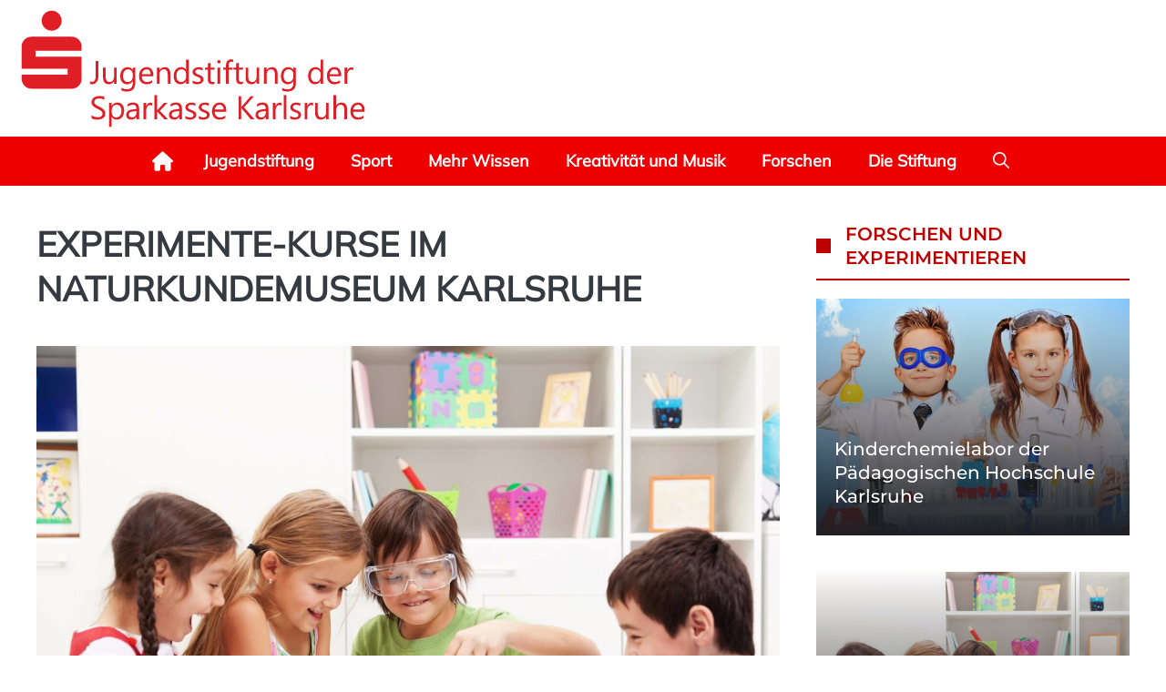

--- FILE ---
content_type: text/html; charset=UTF-8
request_url: https://sparkassenstiftungen-ka.de/jugendstiftung/forschen/experimente-kurse-im-naturkundemuseum-karlsruhe/
body_size: 17239
content:
<!DOCTYPE html>
<html lang="de">
<head>
	<meta charset="UTF-8">
	<title>Experimente-Kurse im Naturkundemuseum Karlsruhe &#8211; Jugendstiftung der Sparkasse Karlsruhe</title>
<meta name='robots' content='max-image-preview:large' />
	<style>img:is([sizes="auto" i], [sizes^="auto," i]) { contain-intrinsic-size: 3000px 1500px }</style>
	<meta name="viewport" content="width=device-width, initial-scale=1"><link rel="alternate" type="application/rss+xml" title="Jugendstiftung der Sparkasse Karlsruhe &raquo; Feed" href="https://sparkassenstiftungen-ka.de/jugendstiftung/feed/" />
<link rel="alternate" type="application/rss+xml" title="Jugendstiftung der Sparkasse Karlsruhe &raquo; Kommentar-Feed" href="https://sparkassenstiftungen-ka.de/jugendstiftung/comments/feed/" />
<link rel='stylesheet' id='wp-block-library-css' href='https://sparkassenstiftungen-ka.de/jugendstiftung/wp-includes/css/dist/block-library/style.min.css' media='all' />
<style id='classic-theme-styles-inline-css'>
/*! This file is auto-generated */
.wp-block-button__link{color:#fff;background-color:#32373c;border-radius:9999px;box-shadow:none;text-decoration:none;padding:calc(.667em + 2px) calc(1.333em + 2px);font-size:1.125em}.wp-block-file__button{background:#32373c;color:#fff;text-decoration:none}
</style>
<style id='safe-svg-svg-icon-style-inline-css'>
.safe-svg-cover{text-align:center}.safe-svg-cover .safe-svg-inside{display:inline-block;max-width:100%}.safe-svg-cover svg{fill:currentColor;height:100%;max-height:100%;max-width:100%;width:100%}

</style>
<style id='global-styles-inline-css'>
:root{--wp--preset--aspect-ratio--square: 1;--wp--preset--aspect-ratio--4-3: 4/3;--wp--preset--aspect-ratio--3-4: 3/4;--wp--preset--aspect-ratio--3-2: 3/2;--wp--preset--aspect-ratio--2-3: 2/3;--wp--preset--aspect-ratio--16-9: 16/9;--wp--preset--aspect-ratio--9-16: 9/16;--wp--preset--color--black: #000000;--wp--preset--color--cyan-bluish-gray: #abb8c3;--wp--preset--color--white: #ffffff;--wp--preset--color--pale-pink: #f78da7;--wp--preset--color--vivid-red: #cf2e2e;--wp--preset--color--luminous-vivid-orange: #ff6900;--wp--preset--color--luminous-vivid-amber: #fcb900;--wp--preset--color--light-green-cyan: #7bdcb5;--wp--preset--color--vivid-green-cyan: #00d084;--wp--preset--color--pale-cyan-blue: #8ed1fc;--wp--preset--color--vivid-cyan-blue: #0693e3;--wp--preset--color--vivid-purple: #9b51e0;--wp--preset--color--contrast: var(--contrast);--wp--preset--color--contrast-2: var(--contrast-2);--wp--preset--color--contrast-3: var(--contrast-3);--wp--preset--color--contrast-4: var(--contrast-4);--wp--preset--color--contrast-5: var(--contrast-5);--wp--preset--color--base: var(--base);--wp--preset--color--base-2: var(--base-2);--wp--preset--color--global-color-spk: var(--global-color-spk);--wp--preset--color--global-color-rot-dunkler: var(--global-color-rot-dunkler);--wp--preset--color--global-color-rot-dunkel: var(--global-color-rot-dunkel);--wp--preset--gradient--vivid-cyan-blue-to-vivid-purple: linear-gradient(135deg,rgba(6,147,227,1) 0%,rgb(155,81,224) 100%);--wp--preset--gradient--light-green-cyan-to-vivid-green-cyan: linear-gradient(135deg,rgb(122,220,180) 0%,rgb(0,208,130) 100%);--wp--preset--gradient--luminous-vivid-amber-to-luminous-vivid-orange: linear-gradient(135deg,rgba(252,185,0,1) 0%,rgba(255,105,0,1) 100%);--wp--preset--gradient--luminous-vivid-orange-to-vivid-red: linear-gradient(135deg,rgba(255,105,0,1) 0%,rgb(207,46,46) 100%);--wp--preset--gradient--very-light-gray-to-cyan-bluish-gray: linear-gradient(135deg,rgb(238,238,238) 0%,rgb(169,184,195) 100%);--wp--preset--gradient--cool-to-warm-spectrum: linear-gradient(135deg,rgb(74,234,220) 0%,rgb(151,120,209) 20%,rgb(207,42,186) 40%,rgb(238,44,130) 60%,rgb(251,105,98) 80%,rgb(254,248,76) 100%);--wp--preset--gradient--blush-light-purple: linear-gradient(135deg,rgb(255,206,236) 0%,rgb(152,150,240) 100%);--wp--preset--gradient--blush-bordeaux: linear-gradient(135deg,rgb(254,205,165) 0%,rgb(254,45,45) 50%,rgb(107,0,62) 100%);--wp--preset--gradient--luminous-dusk: linear-gradient(135deg,rgb(255,203,112) 0%,rgb(199,81,192) 50%,rgb(65,88,208) 100%);--wp--preset--gradient--pale-ocean: linear-gradient(135deg,rgb(255,245,203) 0%,rgb(182,227,212) 50%,rgb(51,167,181) 100%);--wp--preset--gradient--electric-grass: linear-gradient(135deg,rgb(202,248,128) 0%,rgb(113,206,126) 100%);--wp--preset--gradient--midnight: linear-gradient(135deg,rgb(2,3,129) 0%,rgb(40,116,252) 100%);--wp--preset--font-size--small: 13px;--wp--preset--font-size--medium: 20px;--wp--preset--font-size--large: 36px;--wp--preset--font-size--x-large: 42px;--wp--preset--spacing--20: 0.44rem;--wp--preset--spacing--30: 0.67rem;--wp--preset--spacing--40: 1rem;--wp--preset--spacing--50: 1.5rem;--wp--preset--spacing--60: 2.25rem;--wp--preset--spacing--70: 3.38rem;--wp--preset--spacing--80: 5.06rem;--wp--preset--shadow--natural: 6px 6px 9px rgba(0, 0, 0, 0.2);--wp--preset--shadow--deep: 12px 12px 50px rgba(0, 0, 0, 0.4);--wp--preset--shadow--sharp: 6px 6px 0px rgba(0, 0, 0, 0.2);--wp--preset--shadow--outlined: 6px 6px 0px -3px rgba(255, 255, 255, 1), 6px 6px rgba(0, 0, 0, 1);--wp--preset--shadow--crisp: 6px 6px 0px rgba(0, 0, 0, 1);}:where(.is-layout-flex){gap: 0.5em;}:where(.is-layout-grid){gap: 0.5em;}body .is-layout-flex{display: flex;}.is-layout-flex{flex-wrap: wrap;align-items: center;}.is-layout-flex > :is(*, div){margin: 0;}body .is-layout-grid{display: grid;}.is-layout-grid > :is(*, div){margin: 0;}:where(.wp-block-columns.is-layout-flex){gap: 2em;}:where(.wp-block-columns.is-layout-grid){gap: 2em;}:where(.wp-block-post-template.is-layout-flex){gap: 1.25em;}:where(.wp-block-post-template.is-layout-grid){gap: 1.25em;}.has-black-color{color: var(--wp--preset--color--black) !important;}.has-cyan-bluish-gray-color{color: var(--wp--preset--color--cyan-bluish-gray) !important;}.has-white-color{color: var(--wp--preset--color--white) !important;}.has-pale-pink-color{color: var(--wp--preset--color--pale-pink) !important;}.has-vivid-red-color{color: var(--wp--preset--color--vivid-red) !important;}.has-luminous-vivid-orange-color{color: var(--wp--preset--color--luminous-vivid-orange) !important;}.has-luminous-vivid-amber-color{color: var(--wp--preset--color--luminous-vivid-amber) !important;}.has-light-green-cyan-color{color: var(--wp--preset--color--light-green-cyan) !important;}.has-vivid-green-cyan-color{color: var(--wp--preset--color--vivid-green-cyan) !important;}.has-pale-cyan-blue-color{color: var(--wp--preset--color--pale-cyan-blue) !important;}.has-vivid-cyan-blue-color{color: var(--wp--preset--color--vivid-cyan-blue) !important;}.has-vivid-purple-color{color: var(--wp--preset--color--vivid-purple) !important;}.has-black-background-color{background-color: var(--wp--preset--color--black) !important;}.has-cyan-bluish-gray-background-color{background-color: var(--wp--preset--color--cyan-bluish-gray) !important;}.has-white-background-color{background-color: var(--wp--preset--color--white) !important;}.has-pale-pink-background-color{background-color: var(--wp--preset--color--pale-pink) !important;}.has-vivid-red-background-color{background-color: var(--wp--preset--color--vivid-red) !important;}.has-luminous-vivid-orange-background-color{background-color: var(--wp--preset--color--luminous-vivid-orange) !important;}.has-luminous-vivid-amber-background-color{background-color: var(--wp--preset--color--luminous-vivid-amber) !important;}.has-light-green-cyan-background-color{background-color: var(--wp--preset--color--light-green-cyan) !important;}.has-vivid-green-cyan-background-color{background-color: var(--wp--preset--color--vivid-green-cyan) !important;}.has-pale-cyan-blue-background-color{background-color: var(--wp--preset--color--pale-cyan-blue) !important;}.has-vivid-cyan-blue-background-color{background-color: var(--wp--preset--color--vivid-cyan-blue) !important;}.has-vivid-purple-background-color{background-color: var(--wp--preset--color--vivid-purple) !important;}.has-black-border-color{border-color: var(--wp--preset--color--black) !important;}.has-cyan-bluish-gray-border-color{border-color: var(--wp--preset--color--cyan-bluish-gray) !important;}.has-white-border-color{border-color: var(--wp--preset--color--white) !important;}.has-pale-pink-border-color{border-color: var(--wp--preset--color--pale-pink) !important;}.has-vivid-red-border-color{border-color: var(--wp--preset--color--vivid-red) !important;}.has-luminous-vivid-orange-border-color{border-color: var(--wp--preset--color--luminous-vivid-orange) !important;}.has-luminous-vivid-amber-border-color{border-color: var(--wp--preset--color--luminous-vivid-amber) !important;}.has-light-green-cyan-border-color{border-color: var(--wp--preset--color--light-green-cyan) !important;}.has-vivid-green-cyan-border-color{border-color: var(--wp--preset--color--vivid-green-cyan) !important;}.has-pale-cyan-blue-border-color{border-color: var(--wp--preset--color--pale-cyan-blue) !important;}.has-vivid-cyan-blue-border-color{border-color: var(--wp--preset--color--vivid-cyan-blue) !important;}.has-vivid-purple-border-color{border-color: var(--wp--preset--color--vivid-purple) !important;}.has-vivid-cyan-blue-to-vivid-purple-gradient-background{background: var(--wp--preset--gradient--vivid-cyan-blue-to-vivid-purple) !important;}.has-light-green-cyan-to-vivid-green-cyan-gradient-background{background: var(--wp--preset--gradient--light-green-cyan-to-vivid-green-cyan) !important;}.has-luminous-vivid-amber-to-luminous-vivid-orange-gradient-background{background: var(--wp--preset--gradient--luminous-vivid-amber-to-luminous-vivid-orange) !important;}.has-luminous-vivid-orange-to-vivid-red-gradient-background{background: var(--wp--preset--gradient--luminous-vivid-orange-to-vivid-red) !important;}.has-very-light-gray-to-cyan-bluish-gray-gradient-background{background: var(--wp--preset--gradient--very-light-gray-to-cyan-bluish-gray) !important;}.has-cool-to-warm-spectrum-gradient-background{background: var(--wp--preset--gradient--cool-to-warm-spectrum) !important;}.has-blush-light-purple-gradient-background{background: var(--wp--preset--gradient--blush-light-purple) !important;}.has-blush-bordeaux-gradient-background{background: var(--wp--preset--gradient--blush-bordeaux) !important;}.has-luminous-dusk-gradient-background{background: var(--wp--preset--gradient--luminous-dusk) !important;}.has-pale-ocean-gradient-background{background: var(--wp--preset--gradient--pale-ocean) !important;}.has-electric-grass-gradient-background{background: var(--wp--preset--gradient--electric-grass) !important;}.has-midnight-gradient-background{background: var(--wp--preset--gradient--midnight) !important;}.has-small-font-size{font-size: var(--wp--preset--font-size--small) !important;}.has-medium-font-size{font-size: var(--wp--preset--font-size--medium) !important;}.has-large-font-size{font-size: var(--wp--preset--font-size--large) !important;}.has-x-large-font-size{font-size: var(--wp--preset--font-size--x-large) !important;}
:where(.wp-block-post-template.is-layout-flex){gap: 1.25em;}:where(.wp-block-post-template.is-layout-grid){gap: 1.25em;}
:where(.wp-block-columns.is-layout-flex){gap: 2em;}:where(.wp-block-columns.is-layout-grid){gap: 2em;}
:root :where(.wp-block-pullquote){font-size: 1.5em;line-height: 1.6;}
</style>
<link rel='stylesheet' id='generate-style-css' href='https://sparkassenstiftungen-ka.de/jugendstiftung/wp-content/themes/generatepress/assets/css/main.min.css' media='all' />
<style id='generate-style-inline-css'>
body{background-color:var(--base-2);color:var(--contrast-3);}a{color:var(--contrast-2);}a:hover, a:focus, a:active{color:var(--contrast);}.grid-container{max-width:1300px;}.wp-block-group__inner-container{max-width:1300px;margin-left:auto;margin-right:auto;}.site-header .header-image{width:430px;}.generate-back-to-top{font-size:20px;border-radius:3px;position:fixed;bottom:30px;right:30px;line-height:40px;width:40px;text-align:center;z-index:10;transition:opacity 300ms ease-in-out;opacity:0.1;transform:translateY(1000px);}.generate-back-to-top__show{opacity:1;transform:translateY(0);}:root{--contrast:#1f2024;--contrast-2:#343a40;--contrast-3:#5e5e69;--contrast-4:#a0a1ad;--contrast-5:#b5b7bf;--base:#f2f2f2;--base-2:#ffffff;--global-color-spk:#ee0000;--global-color-rot-dunkler:#BD0000;--global-color-rot-dunkel:#940000;}:root .has-contrast-color{color:var(--contrast);}:root .has-contrast-background-color{background-color:var(--contrast);}:root .has-contrast-2-color{color:var(--contrast-2);}:root .has-contrast-2-background-color{background-color:var(--contrast-2);}:root .has-contrast-3-color{color:var(--contrast-3);}:root .has-contrast-3-background-color{background-color:var(--contrast-3);}:root .has-contrast-4-color{color:var(--contrast-4);}:root .has-contrast-4-background-color{background-color:var(--contrast-4);}:root .has-contrast-5-color{color:var(--contrast-5);}:root .has-contrast-5-background-color{background-color:var(--contrast-5);}:root .has-base-color{color:var(--base);}:root .has-base-background-color{background-color:var(--base);}:root .has-base-2-color{color:var(--base-2);}:root .has-base-2-background-color{background-color:var(--base-2);}:root .has-global-color-spk-color{color:var(--global-color-spk);}:root .has-global-color-spk-background-color{background-color:var(--global-color-spk);}:root .has-global-color-rot-dunkler-color{color:var(--global-color-rot-dunkler);}:root .has-global-color-rot-dunkler-background-color{background-color:var(--global-color-rot-dunkler);}:root .has-global-color-rot-dunkel-color{color:var(--global-color-rot-dunkel);}:root .has-global-color-rot-dunkel-background-color{background-color:var(--global-color-rot-dunkel);}.gp-modal:not(.gp-modal--open):not(.gp-modal--transition){display:none;}.gp-modal--transition:not(.gp-modal--open){pointer-events:none;}.gp-modal-overlay:not(.gp-modal-overlay--open):not(.gp-modal--transition){display:none;}.gp-modal__overlay{display:none;position:fixed;top:0;left:0;right:0;bottom:0;background:rgba(0,0,0,0.2);display:flex;justify-content:center;align-items:center;z-index:10000;backdrop-filter:blur(3px);transition:opacity 500ms ease;opacity:0;}.gp-modal--open:not(.gp-modal--transition) .gp-modal__overlay{opacity:1;}.gp-modal__container{max-width:100%;max-height:100vh;transform:scale(0.9);transition:transform 500ms ease;padding:0 10px;}.gp-modal--open:not(.gp-modal--transition) .gp-modal__container{transform:scale(1);}.search-modal-fields{display:flex;}.gp-search-modal .gp-modal__overlay{align-items:flex-start;padding-top:25vh;background:var(--gp-search-modal-overlay-bg-color);}.search-modal-form{width:500px;max-width:100%;background-color:var(--gp-search-modal-bg-color);color:var(--gp-search-modal-text-color);}.search-modal-form .search-field, .search-modal-form .search-field:focus{width:100%;height:60px;background-color:transparent;border:0;appearance:none;color:currentColor;}.search-modal-fields button, .search-modal-fields button:active, .search-modal-fields button:focus, .search-modal-fields button:hover{background-color:transparent;border:0;color:currentColor;width:60px;}body, button, input, select, textarea{font-family:Fira Sans;font-size:19px;}body{line-height:1.7em;}.main-title{font-weight:800;text-transform:uppercase;font-size:46px;}@media (max-width:768px){.main-title{font-size:44px;}}.site-description{font-family:Montserrat;font-weight:600;text-transform:uppercase;font-size:15px;letter-spacing:0.08em;}@media (max-width:768px){.site-description{font-size:14px;}}.main-navigation a, .main-navigation .menu-toggle, .main-navigation .menu-bar-items{font-family:Mulish;font-weight:bold;font-size:18px;}.widget-title{font-family:Montserrat;font-weight:bold;text-transform:uppercase;font-size:20px;}h1.entry-title{font-family:Mulish;font-weight:700;font-size:38px;}@media (max-width:768px){h1.entry-title{font-size:22px;}}.site-info{font-size:13px;}h1{font-family:Montserrat;font-weight:300;text-transform:uppercase;font-size:42px;line-height:1.3em;}@media (max-width:768px){h1{font-size:40px;}}h2{font-family:Mulish;font-weight:700;font-size:30px;line-height:1.3em;}@media (max-width:768px){h2{font-size:28px;}}h3{font-family:Montserrat;font-weight:500;font-size:26px;line-height:1.3;}h4{font-family:Montserrat;font-weight:500;font-size:20px;line-height:1.3em;}h5{font-family:Montserrat;font-weight:500;font-size:18px;line-height:1.3em;}h6{font-family:Montserrat;font-weight:500;font-size:16px;line-height:1.3em;}.top-bar{background-color:#636363;color:#ffffff;}.top-bar a{color:#ffffff;}.top-bar a:hover{color:#303030;}.main-title a,.main-title a:hover{color:var(--base-2);}.site-description{color:var(--base);}.main-navigation,.main-navigation ul ul{background-color:#ee0000;}.main-navigation .main-nav ul li a, .main-navigation .menu-toggle, .main-navigation .menu-bar-items{color:var(--base-2);}.main-navigation .main-nav ul li:not([class*="current-menu-"]):hover > a, .main-navigation .main-nav ul li:not([class*="current-menu-"]):focus > a, .main-navigation .main-nav ul li.sfHover:not([class*="current-menu-"]) > a, .main-navigation .menu-bar-item:hover > a, .main-navigation .menu-bar-item.sfHover > a{color:var(--base);background-color:var(--global-color-rot-dunkler);}button.menu-toggle:hover,button.menu-toggle:focus{color:var(--base-2);}.main-navigation .main-nav ul li[class*="current-menu-"] > a{color:var(--base);background-color:var(--global-color-rot-dunkel);}.navigation-search input[type="search"],.navigation-search input[type="search"]:active, .navigation-search input[type="search"]:focus, .main-navigation .main-nav ul li.search-item.active > a, .main-navigation .menu-bar-items .search-item.active > a{color:var(--base);background-color:var(--education);opacity:1;}.main-navigation .main-nav ul ul li a{color:var(--technology);}.main-navigation .main-nav ul ul li:not([class*="current-menu-"]):hover > a,.main-navigation .main-nav ul ul li:not([class*="current-menu-"]):focus > a, .main-navigation .main-nav ul ul li.sfHover:not([class*="current-menu-"]) > a{color:var(--business);}.main-navigation .main-nav ul ul li[class*="current-menu-"] > a{color:var(--base);}.separate-containers .inside-article, .separate-containers .comments-area, .separate-containers .page-header, .one-container .container, .separate-containers .paging-navigation, .inside-page-header{color:var(--contrast-3);background-color:var(--base-2);}.inside-article a,.paging-navigation a,.comments-area a,.page-header a{color:var(--contrast-3);}.inside-article a:hover,.paging-navigation a:hover,.comments-area a:hover,.page-header a:hover{color:var(--contrast-4);}.entry-title a{color:var(--contrast-3);}.entry-title a:hover{color:var(--contrast-4);}.entry-meta{color:var(--contrast-4);}.entry-meta a{color:var(--contrast-3);}.entry-meta a:hover{color:var(--contrast-3);}h1{color:var(--contrast-2);}h2{color:var(--contrast-3);}h3{color:var(--contrast-3);}h4{color:var(--contrast-3);}h5{color:var(--contrast-3);}.sidebar .widget{background-color:var(--base);}.footer-widgets{color:var(--contrast-4);background-color:var(--contrast);}.footer-widgets a{color:var(--contrast-5);}.footer-widgets a:hover{color:#ffffff;}.footer-widgets .widget-title{color:var(--contrast-3);}.site-info{color:var(--contrast-4);background-color:var(--contrast);}.site-info a{color:var(--contrast-5);}.site-info a:hover{color:var(--base-2);}.footer-bar .widget_nav_menu .current-menu-item a{color:var(--base-2);}input[type="text"],input[type="email"],input[type="url"],input[type="password"],input[type="search"],input[type="tel"],input[type="number"],textarea,select{color:var(--contrast-2);background-color:var(--base);border-color:var(--contrast-5);}input[type="text"]:focus,input[type="email"]:focus,input[type="url"]:focus,input[type="password"]:focus,input[type="search"]:focus,input[type="tel"]:focus,input[type="number"]:focus,textarea:focus,select:focus{color:var(--contrast-3);background-color:var(--base-2);border-color:var(--contrast-5);}button,html input[type="button"],input[type="reset"],input[type="submit"],a.button,a.wp-block-button__link:not(.has-background){color:var(--base-2);background-color:var(--contrast-2);}button:hover,html input[type="button"]:hover,input[type="reset"]:hover,input[type="submit"]:hover,a.button:hover,button:focus,html input[type="button"]:focus,input[type="reset"]:focus,input[type="submit"]:focus,a.button:focus,a.wp-block-button__link:not(.has-background):active,a.wp-block-button__link:not(.has-background):focus,a.wp-block-button__link:not(.has-background):hover{color:var(--base-2);background-color:var(--contrast-3);}a.generate-back-to-top{background-color:var(--global-color-rot-dunkler);color:var(--base-2);}a.generate-back-to-top:hover,a.generate-back-to-top:focus{background-color:var(--global-color-rot-dunkel);color:var(--base-2);}:root{--gp-search-modal-bg-color:var(--global-color-rot-dunkel);--gp-search-modal-text-color:var(--base-2);--gp-search-modal-overlay-bg-color:rgba(31,32,36,0.58);}@media (max-width: 910px){.main-navigation .menu-bar-item:hover > a, .main-navigation .menu-bar-item.sfHover > a{background:none;color:var(--base-2);}}.inside-top-bar.grid-container{max-width:1380px;}.inside-header{padding:80px 40px 80px 40px;}.inside-header.grid-container{max-width:1380px;}.site-main .wp-block-group__inner-container{padding:40px;}.separate-containers .paging-navigation{padding-top:20px;padding-bottom:20px;}.entry-content .alignwide, body:not(.no-sidebar) .entry-content .alignfull{margin-left:-40px;width:calc(100% + 80px);max-width:calc(100% + 80px);}.sidebar .widget, .page-header, .widget-area .main-navigation, .site-main > *{margin-bottom:0px;}.separate-containers .site-main{margin:0px;}.both-right .inside-left-sidebar,.both-left .inside-left-sidebar{margin-right:0px;}.both-right .inside-right-sidebar,.both-left .inside-right-sidebar{margin-left:0px;}.separate-containers .featured-image{margin-top:0px;}.separate-containers .inside-right-sidebar, .separate-containers .inside-left-sidebar{margin-top:0px;margin-bottom:0px;}.main-navigation .main-nav ul li a,.menu-toggle,.main-navigation .menu-bar-item > a{line-height:54px;}.navigation-search input[type="search"]{height:54px;}.rtl .menu-item-has-children .dropdown-menu-toggle{padding-left:20px;}.rtl .main-navigation .main-nav ul li.menu-item-has-children > a{padding-right:20px;}.widget-area .widget{padding:20px;}.footer-widgets-container.grid-container{max-width:1380px;}.inside-site-info{padding:30px 40px 30px 40px;}.inside-site-info.grid-container{max-width:1380px;}@media (max-width:768px){.separate-containers .inside-article, .separate-containers .comments-area, .separate-containers .page-header, .separate-containers .paging-navigation, .one-container .site-content, .inside-page-header{padding:40px 10px 40px 10px;}.site-main .wp-block-group__inner-container{padding:40px 10px 40px 10px;}.inside-top-bar{padding-right:30px;padding-left:30px;}.inside-header{padding-top:40px;padding-right:30px;padding-bottom:40px;padding-left:30px;}.widget-area .widget{padding-top:30px;padding-right:30px;padding-bottom:30px;padding-left:30px;}.footer-widgets-container{padding-top:30px;padding-right:30px;padding-bottom:30px;padding-left:30px;}.inside-site-info{padding-right:30px;padding-left:30px;}.entry-content .alignwide, body:not(.no-sidebar) .entry-content .alignfull{margin-left:-10px;width:calc(100% + 20px);max-width:calc(100% + 20px);}.one-container .site-main .paging-navigation{margin-bottom:0px;}}/* End cached CSS */.is-right-sidebar{width:30%;}.is-left-sidebar{width:30%;}.site-content .content-area{width:70%;}@media (max-width: 910px){.main-navigation .menu-toggle,.sidebar-nav-mobile:not(#sticky-placeholder){display:block;}.main-navigation ul,.gen-sidebar-nav,.main-navigation:not(.slideout-navigation):not(.toggled) .main-nav > ul,.has-inline-mobile-toggle #site-navigation .inside-navigation > *:not(.navigation-search):not(.main-nav){display:none;}.nav-align-right .inside-navigation,.nav-align-center .inside-navigation{justify-content:space-between;}}
body{background-repeat:no-repeat;background-size:cover;background-attachment:fixed;}.site-header{background-image:url('https://stiftungmulti.upeo.de/wp-content/uploads/2023/05/stiftungen.svg');background-repeat:no-repeat;background-position:center center;}.separate-containers .inside-article,.separate-containers .comments-area,.separate-containers .page-header,.one-container .container,.separate-containers .paging-navigation,.separate-containers .inside-page-header{background-repeat:no-repeat;}
.dynamic-author-image-rounded{border-radius:100%;}.dynamic-featured-image, .dynamic-author-image{vertical-align:middle;}.one-container.blog .dynamic-content-template:not(:last-child), .one-container.archive .dynamic-content-template:not(:last-child){padding-bottom:0px;}.dynamic-entry-excerpt > p:last-child{margin-bottom:0px;}
.main-navigation .main-nav ul li a,.menu-toggle,.main-navigation .menu-bar-item > a{transition: line-height 300ms ease}.main-navigation.toggled .main-nav > ul{background-color: #ee0000}.sticky-enabled .gen-sidebar-nav.is_stuck .main-navigation {margin-bottom: 0px;}.sticky-enabled .gen-sidebar-nav.is_stuck {z-index: 500;}.sticky-enabled .main-navigation.is_stuck {box-shadow: 0 2px 2px -2px rgba(0, 0, 0, .2);}.navigation-stick:not(.gen-sidebar-nav) {left: 0;right: 0;width: 100% !important;}.nav-float-right .navigation-stick {width: 100% !important;left: 0;}.nav-float-right .navigation-stick .navigation-branding {margin-right: auto;}.main-navigation.has-sticky-branding:not(.grid-container) .inside-navigation:not(.grid-container) .navigation-branding{margin-left: 10px;}
</style>
<link rel='stylesheet' id='generate-child-css' href='https://sparkassenstiftungen-ka.de/jugendstiftung/wp-content/themes/generatepress_child/style.css' media='all' />
<link rel='stylesheet' id='slb_core-css' href='https://sparkassenstiftungen-ka.de/jugendstiftung/wp-content/plugins/simple-lightbox/client/css/app.css' media='all' />
<style id='generateblocks-inline-css'>
.gb-container.gb-tabs__item:not(.gb-tabs__item-open){display:none;}.gb-container-925a2a1e{background-color:var(--contrast);}.gb-container-925a2a1e > .gb-inside-container{padding:40px;max-width:1300px;margin-left:auto;margin-right:auto;}.gb-grid-wrapper > .gb-grid-column-925a2a1e > .gb-container{display:flex;flex-direction:column;height:100%;}.gb-grid-wrapper > .gb-grid-column-4f4cf5cf{width:33.33%;}.gb-grid-wrapper > .gb-grid-column-4f4cf5cf > .gb-container{display:flex;flex-direction:column;height:100%;}.gb-container-4f2fc812{display:flex;flex-direction:column;align-items:flex-start;text-align:left;padding:0;margin-top:20px;}.gb-grid-wrapper > .gb-grid-column-04e24954{width:33.33%;}.gb-grid-wrapper > .gb-grid-column-04e24954 > .gb-container{display:flex;flex-direction:column;height:100%;}.gb-container-aa49ddc2{display:flex;flex-direction:column;align-items:flex-start;padding:0;}.gb-grid-wrapper > .gb-grid-column-aa49ddc2{width:33.33%;}.gb-grid-wrapper > .gb-grid-column-30708e0f{flex-grow:1;}.gb-grid-wrapper > .gb-grid-column-30708e0f > .gb-container{display:flex;flex-direction:column;height:100%;}.gb-grid-wrapper > .gb-grid-column-0cfb7164{flex-grow:1;}.gb-grid-wrapper > .gb-grid-column-0cfb7164 > .gb-container{display:flex;flex-direction:column;height:100%;}.gb-grid-wrapper > .gb-grid-column-f273020d > .gb-container{display:flex;flex-direction:column;height:100%;}.gb-grid-wrapper > .gb-grid-column-58d492d2 > .gb-container{display:flex;flex-direction:column;height:100%;}.gb-grid-wrapper > .gb-grid-column-6598c224 > .gb-container{display:flex;flex-direction:column;height:100%;}.gb-container-2533494d{width:30%;min-height:150px;max-height:150px;display:inline-flex;align-items:center;justify-content:center;text-align:center;margin-left:20px;}.gb-container-525acc2f{background-color:var(--base-2);}.gb-container-525acc2f > .gb-inside-container{padding-top:40px;padding-right:40px;max-width:1300px;margin-left:auto;margin-right:auto;}.gb-grid-wrapper > .gb-grid-column-525acc2f > .gb-container{display:flex;flex-direction:column;height:100%;}.gb-container-3ffc8e74{min-height:260px;position:relative;overflow:hidden;position:relative;}.gb-container-3ffc8e74:before{content:"";background-image:var(--background-image);background-repeat:no-repeat;background-position:center center;background-size:cover;z-index:0;position:absolute;top:0;right:0;bottom:0;left:0;transition:inherit;pointer-events:none;}.gb-container-3ffc8e74:after{content:"";background-image:linear-gradient(180deg, rgba(255, 255, 255, 0), var(--contrast));z-index:0;position:absolute;top:0;right:0;bottom:0;left:0;pointer-events:none;}.gb-container-3ffc8e74 > .gb-inside-container{padding:20px;z-index:1;position:relative;}.gb-grid-wrapper > .gb-grid-column-3ffc8e74{width:100%;}.gb-grid-wrapper > .gb-grid-column-3ffc8e74 > .gb-container{justify-content:flex-end;display:flex;flex-direction:column;height:100%;}.gb-grid-wrapper-51f71b20{display:flex;flex-wrap:wrap;row-gap:60px;margin-left:-60px;}.gb-grid-wrapper-51f71b20 > .gb-grid-column{box-sizing:border-box;padding-left:60px;}.gb-grid-wrapper-63c912e4{display:flex;flex-wrap:wrap;margin-left:-40px;}.gb-grid-wrapper-63c912e4 > .gb-grid-column{box-sizing:border-box;padding-left:40px;}.gb-grid-wrapper-fbc5b0b8{display:flex;flex-wrap:wrap;justify-content:flex-end;margin-left:-20px;}.gb-grid-wrapper-fbc5b0b8 > .gb-grid-column{box-sizing:border-box;padding-left:20px;}.gb-grid-wrapper-557aa889{display:flex;flex-wrap:wrap;}.gb-grid-wrapper-557aa889 > .gb-grid-column{box-sizing:border-box;padding-bottom:40px;}.gb-accordion__item:not(.gb-accordion__item-open) > .gb-button .gb-accordion__icon-open{display:none;}.gb-accordion__item.gb-accordion__item-open > .gb-button .gb-accordion__icon{display:none;}a.gb-button-189d23f3{display:inline-flex;align-items:center;justify-content:center;font-size:16px;text-align:center;text-decoration:none;}a.gb-button-189d23f3 .gb-icon{line-height:0;padding-right:.5em;}a.gb-button-189d23f3 .gb-icon svg{width:0.8em;height:0.8em;fill:currentColor;}a.gb-button-3f3fd024{display:inline-flex;align-items:center;justify-content:center;font-size:16px;text-align:center;text-decoration:none;}a.gb-button-3f3fd024 .gb-icon{line-height:0;padding-right:.5em;}a.gb-button-3f3fd024 .gb-icon svg{width:0.8em;height:0.8em;fill:currentColor;}a.gb-button-cb11f759{display:inline-flex;align-items:center;justify-content:center;font-size:16px;text-align:center;text-decoration:none;}a.gb-button-cb11f759 .gb-icon{line-height:0;padding-right:.5em;}a.gb-button-cb11f759 .gb-icon svg{width:0.8em;height:0.8em;fill:currentColor;}a.gb-button-f34101be{display:inline-flex;align-items:center;justify-content:center;font-size:16px;text-align:center;text-decoration:none;}a.gb-button-f34101be .gb-icon{line-height:0;padding-right:.5em;}a.gb-button-f34101be .gb-icon svg{width:0.8em;height:0.8em;fill:currentColor;}a.gb-button-9e0d78e2{display:inline-flex;align-items:center;justify-content:center;font-size:16px;text-align:center;text-decoration:none;}a.gb-button-9e0d78e2 .gb-icon{line-height:0;padding-right:.5em;}a.gb-button-9e0d78e2 .gb-icon svg{width:0.8em;height:0.8em;fill:currentColor;}a.gb-button-760797fd{display:inline-flex;align-items:center;column-gap:0.5em;width:50px;height:52px;text-align:center;padding:10px;color:#ffffff;text-decoration:none;}a.gb-button-760797fd:hover, a.gb-button-760797fd:active, a.gb-button-760797fd:focus{background-color:var(--global-color-rot-dunkler);color:#ffffff;}a.gb-button-760797fd .gb-icon{line-height:0;padding-left:4px;}a.gb-button-760797fd .gb-icon svg{width:1.3em;height:1.3em;fill:currentColor;}.gb-block-image-7afea911{text-align:center;}.gb-image-7afea911{vertical-align:middle;}p.gb-headline-368a465b{font-size:14px;margin-bottom:0px;color:var(--contrast-4);}p.gb-headline-368a465b a{color:var(--contrast-5);}p.gb-headline-368a465b a:hover{color:var(--base);}p.gb-headline-f9af17bf{display:flex;align-items:center;column-gap:0.5em;font-size:14px;text-transform:capitalize;margin-bottom:0px;color:var(--contrast-4);}p.gb-headline-f9af17bf a{color:var(--contrast-5);}p.gb-headline-f9af17bf a:hover{color:var(--base);}p.gb-headline-f9af17bf .gb-icon{line-height:0;padding-right:.5px;}p.gb-headline-f9af17bf .gb-icon svg{width:0.8em;height:0.8em;fill:currentColor;}p.gb-headline-dce35946{display:flex;align-items:center;column-gap:0.5em;font-size:14px;text-transform:capitalize;margin-bottom:0px;color:var(--contrast-4);}p.gb-headline-dce35946 a{color:var(--contrast-5);}p.gb-headline-dce35946 a:hover{color:var(--base);}p.gb-headline-dce35946 .gb-icon{line-height:0;padding-right:.5px;}p.gb-headline-dce35946 .gb-icon svg{width:0.8em;height:0.8em;fill:currentColor;}p.gb-headline-dab3046f{display:flex;align-items:center;column-gap:0.5em;font-size:14px;text-transform:capitalize;margin-bottom:0px;color:var(--contrast-4);}p.gb-headline-dab3046f a{color:var(--contrast-5);}p.gb-headline-dab3046f a:hover{color:var(--base);}p.gb-headline-dab3046f .gb-icon{line-height:0;padding-right:.5px;}p.gb-headline-dab3046f .gb-icon svg{width:0.8em;height:0.8em;fill:currentColor;}h4.gb-headline-ac22c05b{display:flex;align-items:center;justify-content:flex-start;font-weight:600;text-transform:uppercase;text-align:left;padding-bottom:10px;border-bottom-width:2px;border-bottom-style:solid;color:var(--global-color-rot-dunkler);}h4.gb-headline-ac22c05b .gb-icon{line-height:0;padding-right:0.8em;}h4.gb-headline-ac22c05b .gb-icon svg{width:0.8em;height:0.8em;fill:currentColor;}h4.gb-headline-8deddee5{margin-bottom:10px;color:var(--base-2);}h4.gb-headline-8deddee5 a{color:var(--base-2);}h4.gb-headline-8deddee5 a:hover{color:var(--base);}@media (max-width: 1024px) {.gb-container-4f2fc812{width:33%;text-align:left;}.gb-grid-wrapper > .gb-grid-column-4f2fc812{width:33%;}.gb-container-04e24954{text-align:left;}.gb-container-aa49ddc2{text-align:left;}.gb-grid-wrapper > .gb-grid-column-aa49ddc2{width:33%;}.gb-container-30708e0f{text-align:center;}.gb-grid-wrapper > .gb-grid-column-30708e0f{flex-basis:100%;}.gb-grid-wrapper > .gb-grid-column-0cfb7164{flex-basis:100%;}.gb-container-2533494d{padding-left:20px;}.gb-grid-wrapper-51f71b20{margin-left:-40px;}.gb-grid-wrapper-51f71b20 > .gb-grid-column{padding-left:40px;}.gb-grid-wrapper-63c912e4 > .gb-grid-column{padding-bottom:20px;}.gb-grid-wrapper-fbc5b0b8{justify-content:center;}}@media (max-width: 1024px) and (min-width: 768px) {.gb-grid-wrapper > div.gb-grid-column-4f2fc812{padding-bottom:0;}.gb-grid-wrapper > div.gb-grid-column-aa49ddc2{padding-bottom:0;}.gb-grid-wrapper > div.gb-grid-column-0cfb7164{padding-bottom:0;}}@media (max-width: 767px) {.gb-container-925a2a1e > .gb-inside-container{padding-right:30px;padding-left:30px;}.gb-container-4f4cf5cf{text-align:center;}.gb-grid-wrapper > .gb-grid-column-4f4cf5cf{width:100%;}.gb-container-4f2fc812{width:100%;flex-direction:column;flex-wrap:nowrap;align-items:center;text-align:center;padding-bottom:30px;padding-left:0px;border-left-width:0px;border-left-style:solid;}.gb-grid-wrapper > .gb-grid-column-4f2fc812{width:100%;}.gb-grid-wrapper > div.gb-grid-column-4f2fc812{padding-bottom:0;}.gb-container-04e24954{text-align:center;}.gb-grid-wrapper > .gb-grid-column-04e24954{width:100%;}.gb-container-aa49ddc2{flex-direction:column;flex-wrap:nowrap;align-items:center;text-align:center;padding-bottom:30px;padding-left:0px;border-left-width:0px;border-left-style:solid;}.gb-grid-wrapper > .gb-grid-column-aa49ddc2{width:100%;}.gb-grid-wrapper > div.gb-grid-column-aa49ddc2{padding-bottom:0;}.gb-grid-wrapper > div.gb-grid-column-0cfb7164{padding-bottom:0;}.gb-container-2533494d{width:60%;min-height:100px;max-height:0px;margin-left:20px;}.gb-grid-wrapper > .gb-grid-column-2533494d{width:60%;}.gb-container-525acc2f{margin-top:40px;}.gb-container-525acc2f > .gb-inside-container{padding-right:30px;padding-left:30px;}.gb-container-3ffc8e74{min-height:300px;}.gb-grid-wrapper-51f71b20{row-gap:0px;align-items:center;margin-left:0;}.gb-grid-wrapper-51f71b20 > .gb-grid-column{padding-left:0px;}h4.gb-headline-ac22c05b{font-size:17px;}}:root{--gb-container-width:1300px;}.gb-container .wp-block-image img{vertical-align:middle;}.gb-grid-wrapper .wp-block-image{margin-bottom:0;}.gb-highlight{background:none;}.gb-shape{line-height:0;}.gb-container-link{position:absolute;top:0;right:0;bottom:0;left:0;z-index:99;}
</style>
<link rel='stylesheet' id='generate-offside-css' href='https://sparkassenstiftungen-ka.de/jugendstiftung/wp-content/plugins/gp-premium/menu-plus/functions/css/offside.min.css' media='all' />
<style id='generate-offside-inline-css'>
:root{--gp-slideout-width:265px;}.slideout-navigation.main-navigation .main-nav ul ul li a{color:var(--contrast-4);}.slideout-navigation.main-navigation .main-nav ul ul li:not([class*="current-menu-"]):hover > a, .slideout-navigation.main-navigation .main-nav ul ul li:not([class*="current-menu-"]):focus > a, .slideout-navigation.main-navigation .main-nav ul ul li.sfHover:not([class*="current-menu-"]) > a{color:var(--contrast-5);}.slideout-navigation.main-navigation .main-nav ul ul li[class*="current-menu-"] > a{color:var(--base-2);}.slideout-navigation, .slideout-navigation a{color:var(--base-2);}.slideout-navigation button.slideout-exit{color:var(--base-2);padding-left:20px;padding-right:20px;}.slide-opened nav.toggled .menu-toggle:before{display:none;}@media (max-width: 910px){.menu-bar-item.slideout-toggle{display:none;}}
</style>
<script src="https://sparkassenstiftungen-ka.de/jugendstiftung/wp-includes/js/jquery/jquery.min.js" id="jquery-core-js"></script>
<link rel="https://api.w.org/" href="https://sparkassenstiftungen-ka.de/jugendstiftung/wp-json/" /><link rel="alternate" title="JSON" type="application/json" href="https://sparkassenstiftungen-ka.de/jugendstiftung/wp-json/wp/v2/pages/3193" /><link rel="EditURI" type="application/rsd+xml" title="RSD" href="https://sparkassenstiftungen-ka.de/jugendstiftung/xmlrpc.php?rsd" />

<link rel="canonical" href="https://sparkassenstiftungen-ka.de/jugendstiftung/forschen/experimente-kurse-im-naturkundemuseum-karlsruhe/" />
<link rel='shortlink' href='https://sparkassenstiftungen-ka.de/jugendstiftung/?p=3193' />
<link rel="icon" href="https://sparkassenstiftungen-ka.de/jugendstiftung/wp-content/uploads/sites/2/2023/10/Sparkasse_favicon-150x150.png" sizes="32x32" />
<link rel="icon" href="https://sparkassenstiftungen-ka.de/jugendstiftung/wp-content/uploads/sites/2/2023/10/Sparkasse_favicon-300x300.png" sizes="192x192" />
<link rel="apple-touch-icon" href="https://sparkassenstiftungen-ka.de/jugendstiftung/wp-content/uploads/sites/2/2023/10/Sparkasse_favicon-300x300.png" />
<meta name="msapplication-TileImage" content="https://sparkassenstiftungen-ka.de/jugendstiftung/wp-content/uploads/sites/2/2023/10/Sparkasse_favicon-300x300.png" />
		<style id="wp-custom-css">
			/* fira-sans-regular - latin */
@font-face {
  font-display: swap; /* Check https://developer.mozilla.org/en-US/docs/Web/CSS/@font-face/font-display for other options. */
  font-family: 'Fira Sans';
  font-style: normal;
  font-weight: 400;
  src: url('https://sparkassenstiftungen-ka.de/fonts/fira-sans-v17-latin-regular.woff2') format('woff2'); /* Chrome 36+, Opera 23+, Firefox 39+, Safari 12+, iOS 10+ */
}
/* montserrat-300 - latin */
@font-face {
  font-display: swap; /* Check https://developer.mozilla.org/en-US/docs/Web/CSS/@font-face/font-display for other options. */
  font-family: 'Montserrat';
  font-style: normal;
  font-weight: 300;
  src: url('https://sparkassenstiftungen-ka.de/fonts/montserrat-v26-latin-300.woff2') format('woff2'); /* Chrome 36+, Opera 23+, Firefox 39+, Safari 12+, iOS 10+ */
}

/* montserrat-regular - latin */
@font-face {
  font-display: swap; /* Check https://developer.mozilla.org/en-US/docs/Web/CSS/@font-face/font-display for other options. */
  font-family: 'Montserrat';
  font-style: normal;
  font-weight: 400;
  src: url('https://sparkassenstiftungen-ka.de/fonts/montserrat-v26-latin-regular.woff2') format('woff2'); /* Chrome 36+, Opera 23+, Firefox 39+, Safari 12+, iOS 10+ */
}

/* montserrat-500 - latin */
@font-face {
  font-display: swap; /* Check https://developer.mozilla.org/en-US/docs/Web/CSS/@font-face/font-display for other options. */
  font-family: 'Montserrat';
  font-style: normal;
  font-weight: 500;
  src: url('https://sparkassenstiftungen-ka.de/fonts/montserrat-v26-latin-500.woff2') format('woff2'); /* Chrome 36+, Opera 23+, Firefox 39+, Safari 12+, iOS 10+ */
}

/* montserrat-600 - latin */
@font-face {
  font-display: swap; /* Check https://developer.mozilla.org/en-US/docs/Web/CSS/@font-face/font-display for other options. */
  font-family: 'Montserrat';
  font-style: normal;
  font-weight: 600;
  src: url('https://sparkassenstiftungen-ka.de/fonts/montserrat-v26-latin-600.woff2') format('woff2'); /* Chrome 36+, Opera 23+, Firefox 39+, Safari 12+, iOS 10+ */
}
/* mulish-regular - latin */
@font-face {
  font-display: swap; /* Check https://developer.mozilla.org/en-US/docs/Web/CSS/@font-face/font-display for other options. */
  font-family: 'Mulish';
  font-style: normal;
  font-weight: 400;
  src: url('https://sparkassenstiftungen-ka.de/fonts/mulish-v13-latin-regular.woff2') format('woff2'); /* Chrome 36+, Opera 23+, Firefox 39+, Safari 12+, iOS 10+ */
}


/* GeneratePress Site CSS */ /* Site title and tag line */
.site-description {
	margin-top: 1.2em;
	background-color: rgba(31,32,36, 0.4);
	padding: 14px;
	border: 1px solid var(--contrast-5);
}
/* Box shadow */
.site, .box-shadow {
	box-shadow: 0px 0px 20px -10px rgba(0,0,0,0.3);
}
/* Forms and buttons */
.button, .submit {
	border-radius: 3px;
}
/* Sidebar */
.sidebar.is-right-sidebar {
	background-color: var(--base-2);
}

@media(min-width: 769px) {
	.sidebar.is-right-sidebar > .inside-right-sidebar {
        position: sticky;
        top: 54px;
    }
}
/* hier die Definition der Kategorie-Labels */
body:not(.single):not(.blog):not(.search-results) .post-term-item {
	padding: 5px 10px;
}
body.blog .post-term-item,
body.search-results .post-term-item
{
	padding: 10px 20px;
}
body:not(.single):not(.blog):not(.search-results) .post-term-item {
	border-radius: 3px;
}

body:not(.single) .post-term-item.term-forschen-experimentieren {
	background-color: #008f00;
}

body:not(.single) .post-term-item.term-kreativitaet-musik {
	background-color: #F2AB39;
}
body:not(.single) .post-term-item.term-lesung-autorengespraech {
	background-color: #D78B11;
}

body:not(.single) .post-term-item.term-ferienspass {
	background-color: #A96A05;
}

body:not(.single) .post-term-item.term-film-vision-schul-contest {
	background-color: #D18237;
}
body:not(.single) .post-term-item.term-kreativitaet-in-der-schule {
	background-color: #AE631B;
}
body:not(.single) .post-term-item.term-projektwoche-sing-bach {
	background-color: #884403;
}
body:not(.single) .post-term-item.term-schreibwettbewerb {
	background-color: #E5BB4B;
}
body:not(.single) .post-term-item.term-chorwettbewerb-sing-mit {
	background-color: #D1A223;
}

body:not(.single) .post-term-item.term-mehr-wissen {
	background-color: #9795a3;
}
body:not(.single) .post-term-item.term-soziales {
	background-color: #7a96a2;
}
body:not(.single) .post-term-item.term-sportfoerderung {
	background-color: #0384db;
}
body:not(.single) .post-term-item.term-basketball-meisterschaften {
	background-color: #007ea6;
}
body:not(.single) .post-term-item.term-leichtathletik-in-aktion {
	background-color: #005874;
}
body:not(.single) .post-term-item.term-leichtathletik-meisterschaften {
	background-color: #6a92cc;
}
body:not(.single) .post-term-item.term-schwimm-meisterschaften {
	background-color: #004d7b;
}

body:not(.single) .post-term-item.term-weitere-foerderungen {
	background-color: #006eb0;
}
/* ENDE Definition der Kategorie-Labels */

/* Category layout */
.archive .site-main {
	padding: 30px;
	background-color: var(--base-2);
}
@media (min-width: 769px) {
	.archive .site-main .ratio-third {
		display: grid;
  	grid-template-columns: repeat(3, 1fr);
	}
	.archive .site-main .ratio-third > .gb-query-loop-item:first-child {
		grid-column: 1 / 3;
		grid-row: 1 / 3;
	}
	
} /* End GeneratePress Site CSS */

/* SPK Anpassungen */
.site-footer {color:white;}
.site-footer a {color:grey;}
.site-footer a:hover {color:white;}
.site-footer {font-size:0.8em;}

/* sidebar neuste Artikel Datum */
.sidebar .entry-date {font-size:0.7em;}

/* bildunterschrift */
.wp-element-caption{line-height:160%;}

/* WP Forms *
 *Button
*/
.wpforms-form button[type=submit] {
background-color: #DF0101 !important;
border-color: #DF0101 !important;
color: #fff !important;
transition: background 0.3s ease-in-out;
}
 
.wpforms-form button[type=submit]:hover {
background-color: #8A0808 !important;
}		</style>
		<style id="wpforms-css-vars-root">
				:root {
					--wpforms-field-border-radius: 3px;
--wpforms-field-border-style: solid;
--wpforms-field-border-size: 1px;
--wpforms-field-background-color: #ffffff;
--wpforms-field-border-color: rgba( 0, 0, 0, 0.25 );
--wpforms-field-border-color-spare: rgba( 0, 0, 0, 0.25 );
--wpforms-field-text-color: rgba( 0, 0, 0, 0.7 );
--wpforms-field-menu-color: #ffffff;
--wpforms-label-color: rgba( 0, 0, 0, 0.85 );
--wpforms-label-sublabel-color: rgba( 0, 0, 0, 0.55 );
--wpforms-label-error-color: #d63637;
--wpforms-button-border-radius: 3px;
--wpforms-button-border-style: none;
--wpforms-button-border-size: 1px;
--wpforms-button-background-color: #066aab;
--wpforms-button-border-color: #066aab;
--wpforms-button-text-color: #ffffff;
--wpforms-page-break-color: #066aab;
--wpforms-background-image: none;
--wpforms-background-position: center center;
--wpforms-background-repeat: no-repeat;
--wpforms-background-size: cover;
--wpforms-background-width: 100px;
--wpforms-background-height: 100px;
--wpforms-background-color: rgba( 0, 0, 0, 0 );
--wpforms-background-url: none;
--wpforms-container-padding: 0px;
--wpforms-container-border-style: none;
--wpforms-container-border-width: 1px;
--wpforms-container-border-color: #000000;
--wpforms-container-border-radius: 3px;
--wpforms-field-size-input-height: 43px;
--wpforms-field-size-input-spacing: 15px;
--wpforms-field-size-font-size: 16px;
--wpforms-field-size-line-height: 19px;
--wpforms-field-size-padding-h: 14px;
--wpforms-field-size-checkbox-size: 16px;
--wpforms-field-size-sublabel-spacing: 5px;
--wpforms-field-size-icon-size: 1;
--wpforms-label-size-font-size: 16px;
--wpforms-label-size-line-height: 19px;
--wpforms-label-size-sublabel-font-size: 14px;
--wpforms-label-size-sublabel-line-height: 17px;
--wpforms-button-size-font-size: 17px;
--wpforms-button-size-height: 41px;
--wpforms-button-size-padding-h: 15px;
--wpforms-button-size-margin-top: 10px;
--wpforms-container-shadow-size-box-shadow: none;

				}
			</style></head>

<body class="wp-singular page-template-default page page-id-3193 page-child parent-pageid-3191 wp-embed-responsive wp-theme-generatepress wp-child-theme-generatepress_child post-image-aligned-center slideout-enabled slideout-mobile sticky-menu-fade sticky-enabled both-sticky-menu right-sidebar nav-below-header separate-containers header-aligned-center dropdown-hover" itemtype="https://schema.org/WebPage" itemscope>
	<a class="screen-reader-text skip-link" href="#content" title="Zum Inhalt springen">Zum Inhalt springen</a><div class="gb-container gb-container-2533494d">

<figure class="wp-block-image size-large is-resized"><a href="https://sparkassenstiftungen-ka.de/jugendstiftung/"><img fetchpriority="high" decoding="async" width="2138" height="751" src="https://sparkassenstiftungen-ka.de/jugendstiftung/wp-content/uploads/sites/2/2022/06/Logo-Jugendstiftung-svg.svg" alt="Jugendstiftung" class="wp-image-2947" style="width:400px"/></a></figure>

</div>		<nav class="main-navigation nav-align-center has-menu-bar-items sub-menu-right" id="site-navigation" aria-label="Primär"  itemtype="https://schema.org/SiteNavigationElement" itemscope>
			<div class="inside-navigation grid-container">
				
<a class="gb-button gb-button-760797fd" href="https://sparkassenstiftungen-ka.de/"><span class="gb-icon"><svg xmlns="http://www.w3.org/2000/svg" height="1em" viewBox="0 0 576 512"><path d="M575.8 255.5c0 18-15 32.1-32 32.1h-32l.7 160.2c0 2.7-.2 5.4-.5 8.1V472c0 22.1-17.9 40-40 40H456c-1.1 0-2.2 0-3.3-.1c-1.4 .1-2.8 .1-4.2 .1H416 392c-22.1 0-40-17.9-40-40V448 384c0-17.7-14.3-32-32-32H256c-17.7 0-32 14.3-32 32v64 24c0 22.1-17.9 40-40 40H160 128.1c-1.5 0-3-.1-4.5-.2c-1.2 .1-2.4 .2-3.6 .2H104c-22.1 0-40-17.9-40-40V360c0-.9 0-1.9 .1-2.8V287.6H32c-18 0-32-14-32-32.1c0-9 3-17 10-24L266.4 8c7-7 15-8 22-8s15 2 21 7L564.8 231.5c8 7 12 15 11 24z"></path></svg></span><span class="gb-button-text"><br></span></a>
				<button class="menu-toggle" aria-controls="generate-slideout-menu" aria-expanded="false">
					<span class="gp-icon icon-menu-bars"><svg viewBox="0 0 512 512" aria-hidden="true" xmlns="http://www.w3.org/2000/svg" width="1em" height="1em"><path d="M0 96c0-13.255 10.745-24 24-24h464c13.255 0 24 10.745 24 24s-10.745 24-24 24H24c-13.255 0-24-10.745-24-24zm0 160c0-13.255 10.745-24 24-24h464c13.255 0 24 10.745 24 24s-10.745 24-24 24H24c-13.255 0-24-10.745-24-24zm0 160c0-13.255 10.745-24 24-24h464c13.255 0 24 10.745 24 24s-10.745 24-24 24H24c-13.255 0-24-10.745-24-24z" /></svg><svg viewBox="0 0 512 512" aria-hidden="true" xmlns="http://www.w3.org/2000/svg" width="1em" height="1em"><path d="M71.029 71.029c9.373-9.372 24.569-9.372 33.942 0L256 222.059l151.029-151.03c9.373-9.372 24.569-9.372 33.942 0 9.372 9.373 9.372 24.569 0 33.942L289.941 256l151.03 151.029c9.372 9.373 9.372 24.569 0 33.942-9.373 9.372-24.569 9.372-33.942 0L256 289.941l-151.029 151.03c-9.373 9.372-24.569 9.372-33.942 0-9.372-9.373-9.372-24.569 0-33.942L222.059 256 71.029 104.971c-9.372-9.373-9.372-24.569 0-33.942z" /></svg></span><span class="mobile-menu">Menü</span>				</button>
				<div id="primary-menu" class="main-nav"><ul id="menu-main" class=" menu sf-menu"><li id="menu-item-2959" class="menu-item menu-item-type-post_type menu-item-object-page menu-item-home menu-item-2959"><a href="https://sparkassenstiftungen-ka.de/jugendstiftung/">Jugendstiftung</a></li>
<li id="menu-item-3241" class="menu-item menu-item-type-post_type menu-item-object-page menu-item-3241"><a href="https://sparkassenstiftungen-ka.de/jugendstiftung/sportfoerderung/">Sport</a></li>
<li id="menu-item-2983" class="menu-item menu-item-type-post_type menu-item-object-page menu-item-2983"><a href="https://sparkassenstiftungen-ka.de/jugendstiftung/mehr-wissen/">Mehr Wissen</a></li>
<li id="menu-item-3295" class="menu-item menu-item-type-post_type menu-item-object-page menu-item-3295"><a href="https://sparkassenstiftungen-ka.de/jugendstiftung/kreativitaet-und-musik/">Kreativität und Musik</a></li>
<li id="menu-item-3198" class="menu-item menu-item-type-post_type menu-item-object-page current-page-ancestor menu-item-3198"><a href="https://sparkassenstiftungen-ka.de/jugendstiftung/forschen/">Forschen</a></li>
<li id="menu-item-2874" class="menu-item menu-item-type-post_type menu-item-object-page menu-item-2874"><a href="https://sparkassenstiftungen-ka.de/jugendstiftung/die-stiftung/">Die Stiftung</a></li>
</ul></div><div class="menu-bar-items">	<span class="menu-bar-item">
		<a href="#" role="button" aria-label="Suche öffnen" aria-haspopup="dialog" aria-controls="gp-search" data-gpmodal-trigger="gp-search"><span class="gp-icon icon-search"><svg viewBox="0 0 512 512" aria-hidden="true" xmlns="http://www.w3.org/2000/svg" width="1em" height="1em"><path fill-rule="evenodd" clip-rule="evenodd" d="M208 48c-88.366 0-160 71.634-160 160s71.634 160 160 160 160-71.634 160-160S296.366 48 208 48zM0 208C0 93.125 93.125 0 208 0s208 93.125 208 208c0 48.741-16.765 93.566-44.843 129.024l133.826 134.018c9.366 9.379 9.355 24.575-.025 33.941-9.379 9.366-24.575 9.355-33.941-.025L337.238 370.987C301.747 399.167 256.839 416 208 416 93.125 416 0 322.875 0 208z" /></svg><svg viewBox="0 0 512 512" aria-hidden="true" xmlns="http://www.w3.org/2000/svg" width="1em" height="1em"><path d="M71.029 71.029c9.373-9.372 24.569-9.372 33.942 0L256 222.059l151.029-151.03c9.373-9.372 24.569-9.372 33.942 0 9.372 9.373 9.372 24.569 0 33.942L289.941 256l151.03 151.029c9.372 9.373 9.372 24.569 0 33.942-9.373 9.372-24.569 9.372-33.942 0L256 289.941l-151.029 151.03c-9.373 9.372-24.569 9.372-33.942 0-9.372-9.373-9.372-24.569 0-33.942L222.059 256 71.029 104.971c-9.372-9.373-9.372-24.569 0-33.942z" /></svg></span></a>
	</span>
	</div>			</div>
		</nav>
		
	<div class="site grid-container container hfeed" id="page">
				<div class="site-content" id="content">
			
	<div class="content-area" id="primary">
		<main class="site-main" id="main">
			
<article id="post-3193" class="post-3193 page type-page status-publish has-post-thumbnail" itemtype="https://schema.org/CreativeWork" itemscope>
	<div class="inside-article">
		
			<header class="entry-header">
				<h1 class="entry-title" itemprop="headline">Experimente-Kurse im Naturkundemuseum Karlsruhe</h1>			</header>

			
		<div class="entry-content" itemprop="text">
			
<figure class="wp-block-image size-full"><img decoding="async" width="1920" height="1280" src="https://sparkassenstiftungen-ka.de/jugendstiftung/wp-content/uploads/sites/2/2023/10/titel-experimentier-kurse.jpg" alt="Experimente-Kurse im Naturkundemuseum Karlsruhe" class="wp-image-3227" srcset="https://sparkassenstiftungen-ka.de/jugendstiftung/wp-content/uploads/sites/2/2023/10/titel-experimentier-kurse.jpg 1920w, https://sparkassenstiftungen-ka.de/jugendstiftung/wp-content/uploads/sites/2/2023/10/titel-experimentier-kurse-300x200.jpg 300w, https://sparkassenstiftungen-ka.de/jugendstiftung/wp-content/uploads/sites/2/2023/10/titel-experimentier-kurse-1024x683.jpg 1024w, https://sparkassenstiftungen-ka.de/jugendstiftung/wp-content/uploads/sites/2/2023/10/titel-experimentier-kurse-768x512.jpg 768w, https://sparkassenstiftungen-ka.de/jugendstiftung/wp-content/uploads/sites/2/2023/10/titel-experimentier-kurse-1536x1024.jpg 1536w" sizes="(max-width: 1920px) 100vw, 1920px" /><figcaption class="wp-element-caption">Experimente-Kurse im Naturkundemuseum Karlsruhe</figcaption></figure>



<p>Eine ganz besondere Anziehungskraft auf Kinder besitzen die Experimentekurse des Staatlichen Museums für Naturkunde Karlsruhe, die oft schon nach wenigen Stunden ausgebucht sind.</p>



<p>Sie richten sich an 5- bis 7-jährige Mädchen und Jungen und vermitteln auf kindgerechte Weise die „Geheimnisse“ naturwissenschaftlicher Phänomene. Die elf Themen reichen von Farbe über Schmecken und Riechen bis hin zu Magnetismus.</p>



<p>Wer insgesamt acht Kurse besucht hat, wird mit dem Forscherdiplom ausgezeichnet. Überreicht wird das Diplom in einer separaten Veranstaltung – gemeinsam durch das Naturkundemuseum und die Jugendstiftung, die die Experimentekurse seit 2006 finanziell fördert.</p>



<p>2016 wurde das Angebot durch die Forschungskurse für Kinder zwischen 9 und 11 Jahren ergänzt, die ebenfalls durch die Jugendstiftung unterstützt werden.</p>



<p><a href="https://www.smnk.de/wissensvermittlung/angebote-fuer-kinder/experimente/">https://www.smnk.de/wissensvermittlung/angebote-fuer-kinder/experimente/</a></p>



<figure class="wp-block-image size-full"><img decoding="async" width="1200" height="700" src="https://sparkassenstiftungen-ka.de/jugendstiftung/wp-content/uploads/sites/2/2025/05/Naturkundemuseum-20-Jahre-Experimente-Diplom.webp" alt="Naturkundemuseum Forscherdiplome" class="wp-image-3926" srcset="https://sparkassenstiftungen-ka.de/jugendstiftung/wp-content/uploads/sites/2/2025/05/Naturkundemuseum-20-Jahre-Experimente-Diplom.webp 1200w, https://sparkassenstiftungen-ka.de/jugendstiftung/wp-content/uploads/sites/2/2025/05/Naturkundemuseum-20-Jahre-Experimente-Diplom-300x175.webp 300w, https://sparkassenstiftungen-ka.de/jugendstiftung/wp-content/uploads/sites/2/2025/05/Naturkundemuseum-20-Jahre-Experimente-Diplom-1024x597.webp 1024w, https://sparkassenstiftungen-ka.de/jugendstiftung/wp-content/uploads/sites/2/2025/05/Naturkundemuseum-20-Jahre-Experimente-Diplom-768x448.webp 768w" sizes="(max-width: 1200px) 100vw, 1200px" /><figcaption class="wp-element-caption">Zum 20-jährigen Jubiläum der Experimentierkurse gab es ein großes Stück Torte, Applaus und natürlich die Übergabe der Forscherdiplome. Mit den Kindern freuten sich am 8. April 2025 (v.l.n.r.) Marion Baum (SMNK), Axel Grether (Geschäftsführer Jugendstiftung), Prof. Dr. Martin Husemann (SMNK), Sparkassendirektor Marc Sesemann (Vorstandsmitglied der Sparkasse Karlsruhe), Dr. Eduard Harms (SMNK), Gisela von Renteln (ehem. Geschäftsführerin Jugendstiftung), Monika Braun (ehem. SMNK) und Daniela Klüger (SMNK). (Foto: SMNK)</figcaption></figure>
		</div>

			</div>
</article>
		</main>
	</div>

	<div class="widget-area sidebar is-right-sidebar" id="right-sidebar">
	<div class="inside-right-sidebar">
		<aside class="gb-container gb-container-525acc2f"><div class="gb-inside-container">

<h4 class="gb-headline gb-headline-ac22c05b"><span class="gb-icon"><svg>   <rect width="200" height="200" style="stroke-width:1"></rect>   Sorry, your browser does not support inline SVG.   </svg></span><span class="gb-headline-text">FORSCHEN UND EXPERIMENTIEREN</span></h4>



<div class="gb-grid-wrapper gb-grid-wrapper-557aa889 gb-query-loop-wrapper">
<div class="gb-grid-column gb-grid-column-3ffc8e74 gb-query-loop-item post-3196 page type-page status-publish has-post-thumbnail"><article class="gb-container gb-container-3ffc8e74" style="--background-image: url(https://sparkassenstiftungen-ka.de/jugendstiftung/wp-content/uploads/sites/2/2023/10/titel-kinderchemielabor-768x512.jpg);"><a class="gb-container-link" href="https://sparkassenstiftungen-ka.de/jugendstiftung/forschen/kinderchemielabor-der-paedagogischen-hochschule-karlsruhe/"></a><div class="gb-inside-container">
<h4 class="gb-headline gb-headline-8deddee5 gb-headline-text"><a href="https://sparkassenstiftungen-ka.de/jugendstiftung/forschen/kinderchemielabor-der-paedagogischen-hochschule-karlsruhe/">Kinderchemielabor der Pädagogischen Hochschule Karlsruhe</a></h4>
</div></article></div>

<div class="gb-grid-column gb-grid-column-3ffc8e74 gb-query-loop-item post-3193 page type-page status-publish has-post-thumbnail"><article class="gb-container gb-container-3ffc8e74" style="--background-image: url(https://sparkassenstiftungen-ka.de/jugendstiftung/wp-content/uploads/sites/2/2023/10/titel-experimentier-kurse-768x512.jpg);"><a class="gb-container-link" href="https://sparkassenstiftungen-ka.de/jugendstiftung/forschen/experimente-kurse-im-naturkundemuseum-karlsruhe/"></a><div class="gb-inside-container">
<h4 class="gb-headline gb-headline-8deddee5 gb-headline-text"><a href="https://sparkassenstiftungen-ka.de/jugendstiftung/forschen/experimente-kurse-im-naturkundemuseum-karlsruhe/">Experimente-Kurse im Naturkundemuseum Karlsruhe</a></h4>
</div></article></div>

<div class="gb-grid-column gb-grid-column-3ffc8e74 gb-query-loop-item post-3202 page type-page status-publish has-post-thumbnail"><article class="gb-container gb-container-3ffc8e74" style="--background-image: url(https://sparkassenstiftungen-ka.de/jugendstiftung/wp-content/uploads/sites/2/2023/10/titel-lern-labor-physik-768x512.jpg);"><a class="gb-container-link" href="https://sparkassenstiftungen-ka.de/jugendstiftung/forschen/lehr-lern-labor-physik-phyla/"></a><div class="gb-inside-container">
<h4 class="gb-headline gb-headline-8deddee5 gb-headline-text"><a href="https://sparkassenstiftungen-ka.de/jugendstiftung/forschen/lehr-lern-labor-physik-phyla/">Lehr-Lern-Labor Physik: PHyLa</a></h4>
</div></article></div>
</div>

</div></aside>	</div>
</div>

	</div>
</div>


<div class="site-footer">
	<footer class="gb-container gb-container-925a2a1e"><div class="gb-inside-container">
<div class="gb-grid-wrapper gb-grid-wrapper-51f71b20">
<div class="gb-grid-column gb-grid-column-4f4cf5cf"><div class="gb-container gb-container-4f4cf5cf"><div class="gb-inside-container">

<figure class="wp-block-image size-large"><img loading="lazy" decoding="async" width="2138" height="751" src="https://sparkassenstiftungen-ka.de/jugendstiftung/wp-content/uploads/sites/2/2022/06/Logo-Jugendstiftung-svg.svg" alt="" class="wp-image-2947"/></figure>


<div class="gb-container gb-container-4f2fc812">

<a class="gb-button gb-button-189d23f3" href="https://sparkassenstiftungen-ka.de/"><span class="gb-icon"><svg aria-hidden="true" height="1em" width="1em" viewBox="0 0 256 512" xmlns="http://www.w3.org/2000/svg"><path fill="currentColor" d="M224.3 273l-136 136c-9.4 9.4-24.6 9.4-33.9 0l-22.6-22.6c-9.4-9.4-9.4-24.6 0-33.9l96.4-96.4-96.4-96.4c-9.4-9.4-9.4-24.6 0-33.9L54.3 103c9.4-9.4 24.6-9.4 33.9 0l136 136c9.5 9.4 9.5 24.6.1 34z"></path></svg></span><span class="gb-button-text">Startseite</span></a>



<a class="gb-button gb-button-3f3fd024" href="https://sparkassenstiftungen-ka.de/jugendstiftung"><span class="gb-icon"><svg aria-hidden="true" height="1em" width="1em" viewBox="0 0 256 512" xmlns="http://www.w3.org/2000/svg"><path fill="currentColor" d="M224.3 273l-136 136c-9.4 9.4-24.6 9.4-33.9 0l-22.6-22.6c-9.4-9.4-9.4-24.6 0-33.9l96.4-96.4-96.4-96.4c-9.4-9.4-9.4-24.6 0-33.9L54.3 103c9.4-9.4 24.6-9.4 33.9 0l136 136c9.5 9.4 9.5 24.6.1 34z"></path></svg></span><span class="gb-button-text">Jugendstiftung</span></a>



<a class="gb-button gb-button-cb11f759" href="https://sparkassenstiftungen-ka.de/kulturstiftung"><span class="gb-icon"><svg aria-hidden="true" height="1em" width="1em" viewBox="0 0 256 512" xmlns="http://www.w3.org/2000/svg"><path fill="currentColor" d="M224.3 273l-136 136c-9.4 9.4-24.6 9.4-33.9 0l-22.6-22.6c-9.4-9.4-9.4-24.6 0-33.9l96.4-96.4-96.4-96.4c-9.4-9.4-9.4-24.6 0-33.9L54.3 103c9.4-9.4 24.6-9.4 33.9 0l136 136c9.5 9.4 9.5 24.6.1 34z"></path></svg></span><span class="gb-button-text">Kulturstiftung</span></a>



<a class="gb-button gb-button-f34101be" href="https://stiftung-gutes-tun.de"><span class="gb-icon"><svg aria-hidden="true" height="1em" width="1em" viewBox="0 0 256 512" xmlns="http://www.w3.org/2000/svg"><path fill="currentColor" d="M224.3 273l-136 136c-9.4 9.4-24.6 9.4-33.9 0l-22.6-22.6c-9.4-9.4-9.4-24.6 0-33.9l96.4-96.4-96.4-96.4c-9.4-9.4-9.4-24.6 0-33.9L54.3 103c9.4-9.4 24.6-9.4 33.9 0l136 136c9.5 9.4 9.5 24.6.1 34z"></path></svg></span><span class="gb-button-text">Stiftung Gutes Tun</span></a>



<a class="gb-button gb-button-9e0d78e2" href="https://www.umweltstiftung-karlsruhe.de/"><span class="gb-icon"><svg aria-hidden="true" height="1em" width="1em" viewBox="0 0 256 512" xmlns="http://www.w3.org/2000/svg"><path fill="currentColor" d="M224.3 273l-136 136c-9.4 9.4-24.6 9.4-33.9 0l-22.6-22.6c-9.4-9.4-9.4-24.6 0-33.9l96.4-96.4-96.4-96.4c-9.4-9.4-9.4-24.6 0-33.9L54.3 103c9.4-9.4 24.6-9.4 33.9 0l136 136c9.5 9.4 9.5 24.6.1 34z"></path></svg></span><span class="gb-button-text">Umweltstiftung</span></a>

</div>
</div></div></div>

<div class="gb-grid-column gb-grid-column-04e24954"><div class="gb-container gb-container-04e24954"><div class="gb-inside-container">

<figure class="gb-block-image gb-block-image-7afea911"><img decoding="async" class="gb-image gb-image-7afea911" src="https://sparkassenstiftungen-ka.de/wp-content/uploads/2025/05/axel-grether.webp" alt=""/></figure>



<p class="has-text-align-center">Geschäftsführer Axel Grether</p>

</div></div></div>

<div class="gb-grid-column gb-grid-column-aa49ddc2"><div class="gb-container gb-container-aa49ddc2">

<p>Kaiserstraße 223<br>76133 Karlsruhe<br>Telefon: 0721 146-1703<br>Telefax: 0721 146-1919<br>stiftungen@spk-ka.de</p>

</div></div>
</div>

<div class="gb-grid-wrapper gb-grid-wrapper-63c912e4">
<div class="gb-grid-column gb-grid-column-30708e0f"><div class="gb-container gb-container-30708e0f"><div class="gb-inside-container">

<p class="gb-headline gb-headline-368a465b gb-headline-text">© Stiftungen der Sparkasse Karlsruhe</p>

</div></div></div>

<div class="gb-grid-column gb-grid-column-0cfb7164"><div class="gb-container gb-container-0cfb7164"><div class="gb-inside-container">
<div class="gb-grid-wrapper gb-grid-wrapper-fbc5b0b8">
<div class="gb-grid-column gb-grid-column-f273020d"><div class="gb-container gb-container-f273020d"><div class="gb-inside-container">

<p class="gb-headline gb-headline-f9af17bf"><span class="gb-icon"><svg xmlns="http://www.w3.org/2000/svg" viewBox="0 0 256 512" width="1em" height="1em" aria-hidden="true"><path d="M224.3 273l-136 136c-9.4 9.4-24.6 9.4-33.9 0l-22.6-22.6c-9.4-9.4-9.4-24.6 0-33.9l96.4-96.4-96.4-96.4c-9.4-9.4-9.4-24.6 0-33.9L54.3 103c9.4-9.4 24.6-9.4 33.9 0l136 136c9.5 9.4 9.5 24.6.1 34z" fill="currentColor"></path></svg></span><span class="gb-headline-text"><a href="https://sparkassenstiftungen-ka.de/impressum/" data-type="page" data-id="2">Impressum</a></span></p>

</div></div></div>

<div class="gb-grid-column gb-grid-column-58d492d2"><div class="gb-container gb-container-58d492d2"><div class="gb-inside-container">

<p class="gb-headline gb-headline-dce35946"><span class="gb-icon"><svg xmlns="http://www.w3.org/2000/svg" viewBox="0 0 256 512" width="1em" height="1em" aria-hidden="true"><path d="M224.3 273l-136 136c-9.4 9.4-24.6 9.4-33.9 0l-22.6-22.6c-9.4-9.4-9.4-24.6 0-33.9l96.4-96.4-96.4-96.4c-9.4-9.4-9.4-24.6 0-33.9L54.3 103c9.4-9.4 24.6-9.4 33.9 0l136 136c9.5 9.4 9.5 24.6.1 34z" fill="currentColor"></path></svg></span><span class="gb-headline-text"><a href="https://sparkassenstiftungen-ka.de/bildernachweis/">Bildernachweis</a></span></p>

</div></div></div>

<div class="gb-grid-column gb-grid-column-6598c224"><div class="gb-container gb-container-6598c224"><div class="gb-inside-container">

<p class="gb-headline gb-headline-dab3046f"><span class="gb-icon"><svg xmlns="http://www.w3.org/2000/svg" viewBox="0 0 256 512" width="1em" height="1em" aria-hidden="true"><path d="M224.3 273l-136 136c-9.4 9.4-24.6 9.4-33.9 0l-22.6-22.6c-9.4-9.4-9.4-24.6 0-33.9l96.4-96.4-96.4-96.4c-9.4-9.4-9.4-24.6 0-33.9L54.3 103c9.4-9.4 24.6-9.4 33.9 0l136 136c9.5 9.4 9.5 24.6.1 34z" fill="currentColor"></path></svg></span><span class="gb-headline-text"><a href="https://sparkassenstiftungen-ka.de/datenschutzerklaerung/" data-type="page" data-id="153">Datenschutzerklärung</a></span></p>

</div></div></div>
</div>
</div></div></div>
</div>
</div></footer>


<p></p>
</div>

<a title="Nach oben scrollen" aria-label="Nach oben scrollen" rel="nofollow" href="#" class="generate-back-to-top" data-scroll-speed="400" data-start-scroll="300" role="button">
					<span class="gp-icon icon-arrow-up"><svg viewBox="0 0 330 512" aria-hidden="true" xmlns="http://www.w3.org/2000/svg" width="1em" height="1em" fill-rule="evenodd" clip-rule="evenodd" stroke-linejoin="round" stroke-miterlimit="1.414"><path d="M305.863 314.916c0 2.266-1.133 4.815-2.832 6.514l-14.157 14.163c-1.699 1.7-3.964 2.832-6.513 2.832-2.265 0-4.813-1.133-6.512-2.832L164.572 224.276 53.295 335.593c-1.699 1.7-4.247 2.832-6.512 2.832-2.265 0-4.814-1.133-6.513-2.832L26.113 321.43c-1.699-1.7-2.831-4.248-2.831-6.514s1.132-4.816 2.831-6.515L158.06 176.408c1.699-1.7 4.247-2.833 6.512-2.833 2.265 0 4.814 1.133 6.513 2.833L303.03 308.4c1.7 1.7 2.832 4.249 2.832 6.515z" fill-rule="nonzero" /></svg></span>
				</a>		<nav id="generate-slideout-menu" class="main-navigation slideout-navigation" itemtype="https://schema.org/SiteNavigationElement" itemscope>
			<div class="inside-navigation grid-container grid-parent">
				<button class="slideout-exit has-svg-icon"><span class="gp-icon pro-close">
				<svg viewBox="0 0 512 512" aria-hidden="true" role="img" version="1.1" xmlns="http://www.w3.org/2000/svg" xmlns:xlink="http://www.w3.org/1999/xlink" width="1em" height="1em">
					<path d="M71.029 71.029c9.373-9.372 24.569-9.372 33.942 0L256 222.059l151.029-151.03c9.373-9.372 24.569-9.372 33.942 0 9.372 9.373 9.372 24.569 0 33.942L289.941 256l151.03 151.029c9.372 9.373 9.372 24.569 0 33.942-9.373 9.372-24.569 9.372-33.942 0L256 289.941l-151.029 151.03c-9.373 9.372-24.569 9.372-33.942 0-9.372-9.373-9.372-24.569 0-33.942L222.059 256 71.029 104.971c-9.372-9.373-9.372-24.569 0-33.942z" />
				</svg>
			</span> <span class="screen-reader-text">Schließen</span></button><div class="main-nav"><ul id="menu-main-1" class=" slideout-menu"><li class="menu-item menu-item-type-post_type menu-item-object-page menu-item-home menu-item-2959"><a href="https://sparkassenstiftungen-ka.de/jugendstiftung/">Jugendstiftung</a></li>
<li class="menu-item menu-item-type-post_type menu-item-object-page menu-item-3241"><a href="https://sparkassenstiftungen-ka.de/jugendstiftung/sportfoerderung/">Sport</a></li>
<li class="menu-item menu-item-type-post_type menu-item-object-page menu-item-2983"><a href="https://sparkassenstiftungen-ka.de/jugendstiftung/mehr-wissen/">Mehr Wissen</a></li>
<li class="menu-item menu-item-type-post_type menu-item-object-page menu-item-3295"><a href="https://sparkassenstiftungen-ka.de/jugendstiftung/kreativitaet-und-musik/">Kreativität und Musik</a></li>
<li class="menu-item menu-item-type-post_type menu-item-object-page current-page-ancestor menu-item-3198"><a href="https://sparkassenstiftungen-ka.de/jugendstiftung/forschen/">Forschen</a></li>
<li class="menu-item menu-item-type-post_type menu-item-object-page menu-item-2874"><a href="https://sparkassenstiftungen-ka.de/jugendstiftung/die-stiftung/">Die Stiftung</a></li>
</ul></div>			</div><!-- .inside-navigation -->
		</nav><!-- #site-navigation -->

					<div class="slideout-overlay">
							</div>
			<script type="speculationrules">
{"prefetch":[{"source":"document","where":{"and":[{"href_matches":"\/jugendstiftung\/*"},{"not":{"href_matches":["\/jugendstiftung\/wp-*.php","\/jugendstiftung\/wp-admin\/*","\/jugendstiftung\/wp-content\/uploads\/sites\/2\/*","\/jugendstiftung\/wp-content\/*","\/jugendstiftung\/wp-content\/plugins\/*","\/jugendstiftung\/wp-content\/themes\/generatepress_child\/*","\/jugendstiftung\/wp-content\/themes\/generatepress\/*","\/jugendstiftung\/*\\?(.+)"]}},{"not":{"selector_matches":"a[rel~=\"nofollow\"]"}},{"not":{"selector_matches":".no-prefetch, .no-prefetch a"}}]},"eagerness":"conservative"}]}
</script>
<script id="generate-a11y">
!function(){"use strict";if("querySelector"in document&&"addEventListener"in window){var e=document.body;e.addEventListener("pointerdown",(function(){e.classList.add("using-mouse")}),{passive:!0}),e.addEventListener("keydown",(function(){e.classList.remove("using-mouse")}),{passive:!0})}}();
</script>
	<div class="gp-modal gp-search-modal" id="gp-search" role="dialog" aria-modal="true" aria-label="Suchen">
		<div class="gp-modal__overlay" tabindex="-1" data-gpmodal-close>
			<div class="gp-modal__container">
					<form role="search" method="get" class="search-modal-form" action="https://sparkassenstiftungen-ka.de/jugendstiftung/">
		<label for="search-modal-input" class="screen-reader-text">Suche nach:</label>
		<div class="search-modal-fields">
			<input id="search-modal-input" type="search" class="search-field" placeholder="Suchen …" value="" name="s" />
			<button aria-label="Suchen"><span class="gp-icon icon-search"><svg viewBox="0 0 512 512" aria-hidden="true" xmlns="http://www.w3.org/2000/svg" width="1em" height="1em"><path fill-rule="evenodd" clip-rule="evenodd" d="M208 48c-88.366 0-160 71.634-160 160s71.634 160 160 160 160-71.634 160-160S296.366 48 208 48zM0 208C0 93.125 93.125 0 208 0s208 93.125 208 208c0 48.741-16.765 93.566-44.843 129.024l133.826 134.018c9.366 9.379 9.355 24.575-.025 33.941-9.379 9.366-24.575 9.355-33.941-.025L337.238 370.987C301.747 399.167 256.839 416 208 416 93.125 416 0 322.875 0 208z" /></svg></span></button>
		</div>
			</form>
				</div>
		</div>
	</div>
	<script src="https://sparkassenstiftungen-ka.de/jugendstiftung/wp-content/plugins/gp-premium/menu-plus/functions/js/sticky.min.js" id="generate-sticky-js"></script>
<script id="generate-offside-js-extra">
var offSide = {"side":"left"};
</script>
<script src="https://sparkassenstiftungen-ka.de/jugendstiftung/wp-content/plugins/gp-premium/menu-plus/functions/js/offside.min.js" id="generate-offside-js"></script>
<!--[if lte IE 11]>
<script src="https://sparkassenstiftungen-ka.de/jugendstiftung/wp-content/themes/generatepress/assets/js/classList.min.js" id="generate-classlist-js"></script>
<![endif]-->
<script id="generate-menu-js-before">
var generatepressMenu = {"toggleOpenedSubMenus":true,"openSubMenuLabel":"Untermen\u00fc \u00f6ffnen","closeSubMenuLabel":"Untermen\u00fc schlie\u00dfen"};
</script>
<script src="https://sparkassenstiftungen-ka.de/jugendstiftung/wp-content/themes/generatepress/assets/js/menu.min.js" id="generate-menu-js"></script>
<script src="https://sparkassenstiftungen-ka.de/jugendstiftung/wp-content/themes/generatepress/assets/dist/modal.js" id="generate-modal-js"></script>
<script id="generate-back-to-top-js-before">
var generatepressBackToTop = {"smooth":true};
</script>
<script src="https://sparkassenstiftungen-ka.de/jugendstiftung/wp-content/themes/generatepress/assets/js/back-to-top.min.js" id="generate-back-to-top-js"></script>
<script type="text/javascript" id="slb_context">/* <![CDATA[ */if ( !!window.jQuery ) {(function($){$(document).ready(function(){if ( !!window.SLB ) { {$.extend(SLB, {"context":["public","user_guest"]});} }})})(jQuery);}/* ]]> */</script>

</body>
</html>


--- FILE ---
content_type: image/svg+xml
request_url: https://sparkassenstiftungen-ka.de/jugendstiftung/wp-content/uploads/sites/2/2022/06/Logo-Jugendstiftung-svg.svg
body_size: 3771
content:
<?xml version="1.0" encoding="UTF-8"?> <svg xmlns="http://www.w3.org/2000/svg" xmlns:xlink="http://www.w3.org/1999/xlink" version="1.1" id="Layer_1" x="0px" y="0px" viewBox="0 0 2138.7 751.9" style="enable-background:new 0 0 2138.7 751.9;" xml:space="preserve"> <style type="text/css"> .st0{fill:#E01E26;} </style> <g> <g> <path class="st0" d="M388,437.1c0,33.9-27.5,61.1-61.1,61.1h-245c-33.9,0-61.1-27.5-61.1-61.1v-24.6h281.4v-36.8H20.5V241.1 c0-33.9,27.5-61.1,61.1-61.1h245c33.9,0,61.1,27.5,61.1,61.1v24.6H106.2v36.8h281.4v134.6H388z"></path> <path class="st0" d="M265.5,82.1c0-33.9-27.5-61.1-61.1-61.1s-61.1,27.5-61.1,61.1c0,33.9,27.5,61.1,61.1,61.1 S265.5,116.1,265.5,82.1"></path> </g> <g> <path class="st0" d="M490.2,418.3c0,16.6-3.5,29.4-10.5,38.6c-7,9.2-16.4,13.8-28.2,13.8c-5.5,0-9.9-0.8-13.4-2.3v-16.2 c3.5,2.5,8.1,3.8,13.6,3.8c14.7,0,22.1-12.5,22.1-37.5v-89.9h16.4V418.3z"></path> <path class="st0" d="M601.5,468.4h-16v-15.8h-0.4c-6.6,12.1-16.9,18.1-30.8,18.1c-23.8,0-35.7-14.2-35.7-42.5v-59.6h15.9v57.1 c0,21.1,8.1,31.6,24.2,31.6c7.8,0,14.2-2.9,19.2-8.6c5-5.7,7.6-13.3,7.6-22.6v-57.5h16V468.4z"></path> <path class="st0" d="M716.1,460.4c0,36.6-17.5,55-52.6,55c-12.3,0-23.1-2.3-32.4-7v-16c11.2,6.2,22,9.4,32.2,9.4 c24.6,0,36.8-13.1,36.8-39.2v-10.9h-0.4c-7.6,12.7-19,19.1-34.3,19.1c-12.4,0-22.4-4.4-30-13.3c-7.6-8.9-11.4-20.8-11.4-35.7 c0-17,4.1-30.4,12.2-40.4c8.2-10,19.3-15,33.5-15c13.4,0,23.4,5.4,29.9,16.2h0.4v-13.8h16V460.4z M700.1,423.3v-14.7 c0-7.9-2.7-14.7-8-20.4c-5.4-5.7-12-8.5-20-8.5c-9.9,0-17.6,3.6-23.2,10.8c-5.6,7.2-8.4,17.2-8.4,30.2c0,11.1,2.7,20,8,26.7 c5.4,6.7,12.5,10,21.3,10c9,0,16.3-3.2,21.9-9.6C697.3,441.4,700.1,433.2,700.1,423.3z"></path> <path class="st0" d="M825.9,422.5h-70.5c0.3,11.1,3.2,19.7,9,25.7c5.7,6,13.6,9.1,23.6,9.1c11.2,0,21.6-3.7,31-11.1v15 c-8.8,6.4-20.4,9.6-34.8,9.6c-14.1,0-25.2-4.5-33.2-13.6c-8.1-9.1-12.1-21.8-12.1-38.3c0-15.5,4.4-28.2,13.2-38 c8.8-9.8,19.7-14.7,32.8-14.7c13.1,0,23.2,4.2,30.3,12.7c7.1,8.4,10.7,20.2,10.7,35.2V422.5z M809.5,408.9 c-0.1-9.2-2.3-16.4-6.7-21.5c-4.4-5.1-10.5-7.7-18.3-7.7c-7.5,0-13.9,2.7-19.2,8.1s-8.5,12.4-9.7,21.1H809.5z"></path> <path class="st0" d="M930.1,468.4h-16v-56.9c0-21.2-7.7-31.8-23.2-31.8c-8,0-14.6,3-19.8,9c-5.2,6-7.8,13.6-7.8,22.8v56.9h-16 v-99.8h16v16.6h0.4c7.5-12.6,18.5-18.9,32.7-18.9c10.9,0,19.3,3.5,25,10.6c5.8,7.1,8.7,17.2,8.7,30.6V468.4z"></path> <path class="st0" d="M1042.6,468.4h-16v-17h-0.4c-7.4,12.9-18.8,19.3-34.3,19.3c-12.5,0-22.6-4.5-30.1-13.4 c-7.5-8.9-11.3-21.1-11.3-36.5c0-16.5,4.2-29.7,12.5-39.7c8.3-9.9,19.4-14.9,33.2-14.9c13.7,0,23.7,5.4,29.9,16.2h0.4v-61.8h16 V468.4z M1026.6,423.3v-14.7c0-8.1-2.7-14.9-8-20.5c-5.3-5.6-12.1-8.4-20.3-8.4c-9.7,0-17.4,3.6-23,10.7c-5.6,7.1-8.4,17-8.4,29.6 c0,11.5,2.7,20.6,8,27.2c5.4,6.7,12.6,10,21.6,10c8.9,0,16.1-3.2,21.7-9.6C1023.8,441.2,1026.6,433.1,1026.6,423.3z"></path> <path class="st0" d="M1066.1,464.8v-17.2c8.7,6.4,18.3,9.6,28.8,9.6c14,0,21.1-4.7,21.1-14c0-2.7-0.6-4.9-1.8-6.8 c-1.2-1.9-2.8-3.5-4.9-4.9c-2-1.4-4.5-2.7-7.2-3.8c-2.8-1.1-5.7-2.3-8.9-3.6c-4.4-1.8-8.3-3.5-11.6-5.3c-3.3-1.8-6.1-3.8-8.4-6 c-2.2-2.2-3.9-4.8-5.1-7.6c-1.1-2.9-1.7-6.2-1.7-10c0-4.7,1.1-8.8,3.2-12.4c2.1-3.6,5-6.6,8.6-9.1c3.6-2.4,7.6-4.3,12.2-5.5 c4.6-1.2,9.3-1.9,14.2-1.9c8.6,0,16.4,1.5,23.2,4.5v16.2c-7.3-4.8-15.8-7.2-25.3-7.2c-3,0-5.7,0.3-8.1,1c-2.4,0.7-4.5,1.6-6.2,2.9 c-1.7,1.2-3.1,2.7-4,4.4c-0.9,1.7-1.4,3.6-1.4,5.7c0,2.6,0.5,4.8,1.4,6.5c0.9,1.8,2.3,3.3,4.1,4.7c1.8,1.4,4,2.6,6.6,3.7 c2.6,1.1,5.6,2.3,8.9,3.6c4.4,1.7,8.4,3.4,11.9,5.2c3.5,1.8,6.5,3.8,9,6c2.5,2.2,4.4,4.8,5.7,7.8c1.3,2.9,2,6.4,2,10.4 c0,4.9-1.1,9.2-3.3,12.9c-2.2,3.6-5.1,6.7-8.7,9.1c-3.6,2.4-7.8,4.2-12.6,5.4c-4.7,1.2-9.7,1.8-14.9,1.8 C1082.5,470.7,1073.6,468.8,1066.1,464.8z"></path> <path class="st0" d="M1200.3,467.4c-3.8,2.1-8.7,3.1-14.9,3.1c-17.5,0-26.2-9.7-26.2-29.2v-59.1h-17.2v-13.6h17.2v-24.4l16-5.2 v29.5h25.1v13.6h-25.1v56.2c0,6.7,1.1,11.5,3.4,14.3c2.3,2.9,6,4.3,11.3,4.3c4,0,7.5-1.1,10.4-3.3V467.4z"></path> <path class="st0" d="M1227.1,343.3c-2.9,0-5.3-1-7.3-2.9c-2-1.9-3-4.4-3-7.4c0-3,1-5.5,3-7.5c2-2,4.4-3,7.3-3c2.9,0,5.4,1,7.5,3 c2,2,3.1,4.5,3.1,7.5c0,2.9-1,5.3-3.1,7.3C1232.5,342.3,1230,343.3,1227.1,343.3z M1234.9,468.4h-16v-99.8h16V468.4z"></path> <path class="st0" d="M1313.8,334.7c-3.1-1.8-6.7-2.6-10.6-2.6c-11.2,0-16.8,7.1-16.8,21.1v15.4h23.4v13.6h-23.4v86.2h-15.9v-86.2 h-17.1v-13.6h17.1v-16.2c0-10.5,3-18.7,9.1-24.8c6-6.1,13.6-9.1,22.6-9.1c4.9,0,8.7,0.6,11.6,1.8V334.7z"></path> <path class="st0" d="M1374,467.4c-3.8,2.1-8.7,3.1-14.9,3.1c-17.5,0-26.2-9.7-26.2-29.2v-59.1h-17.2v-13.6h17.2v-24.4l16-5.2v29.5 h25.1v13.6h-25.1v56.2c0,6.7,1.1,11.5,3.4,14.3c2.3,2.9,6,4.3,11.3,4.3c4,0,7.5-1.1,10.4-3.3V467.4z"></path> <path class="st0" d="M1473.3,468.4h-16v-15.8h-0.4c-6.6,12.1-16.9,18.1-30.8,18.1c-23.8,0-35.7-14.2-35.7-42.5v-59.6h15.9v57.1 c0,21.1,8.1,31.6,24.2,31.6c7.8,0,14.2-2.9,19.3-8.6c5-5.7,7.6-13.3,7.6-22.6v-57.5h16V468.4z"></path> <path class="st0" d="M1585.6,468.4h-16v-56.9c0-21.2-7.7-31.8-23.2-31.8c-8,0-14.6,3-19.8,9c-5.2,6-7.8,13.6-7.8,22.8v56.9h-16 v-99.8h16v16.6h0.4c7.5-12.6,18.5-18.9,32.7-18.9c10.9,0,19.3,3.5,25,10.6c5.8,7.1,8.7,17.2,8.7,30.6V468.4z"></path> <path class="st0" d="M1698.1,460.4c0,36.6-17.5,55-52.6,55c-12.3,0-23.1-2.3-32.4-7v-16c11.2,6.2,22,9.4,32.2,9.4 c24.6,0,36.8-13.1,36.8-39.2v-10.9h-0.4c-7.6,12.7-19,19.1-34.3,19.1c-12.4,0-22.4-4.4-30-13.3c-7.6-8.9-11.4-20.8-11.4-35.7 c0-17,4.1-30.4,12.2-40.4c8.2-10,19.3-15,33.5-15c13.4,0,23.4,5.4,29.9,16.2h0.4v-13.8h16V460.4z M1682.1,423.3v-14.7 c0-7.9-2.7-14.7-8-20.4c-5.4-5.7-12-8.5-20-8.5c-9.9,0-17.6,3.6-23.2,10.8c-5.6,7.2-8.4,17.2-8.4,30.2c0,11.1,2.7,20,8,26.7 c5.4,6.7,12.5,10,21.3,10c9,0,16.3-3.2,21.9-9.6C1679.3,441.4,1682.1,433.2,1682.1,423.3z"></path> <path class="st0" d="M1864.7,468.4h-16v-17h-0.4c-7.4,12.9-18.8,19.3-34.3,19.3c-12.5,0-22.6-4.5-30.1-13.4 c-7.5-8.9-11.3-21.1-11.3-36.5c0-16.5,4.2-29.7,12.5-39.7c8.3-9.9,19.4-14.9,33.2-14.9c13.7,0,23.7,5.4,29.9,16.2h0.4v-61.8h16 V468.4z M1848.7,423.3v-14.7c0-8.1-2.7-14.9-8-20.5c-5.3-5.6-12.1-8.4-20.3-8.4c-9.7,0-17.4,3.6-23,10.7c-5.6,7.1-8.4,17-8.4,29.6 c0,11.5,2.7,20.6,8,27.2c5.4,6.7,12.6,10,21.6,10c8.9,0,16.1-3.2,21.7-9.6C1845.9,441.2,1848.7,433.1,1848.7,423.3z"></path> <path class="st0" d="M1974.5,422.5H1904c0.3,11.1,3.2,19.7,9,25.7c5.7,6,13.6,9.1,23.6,9.1c11.2,0,21.6-3.7,31-11.1v15 c-8.8,6.4-20.4,9.6-34.8,9.6c-14.1,0-25.2-4.5-33.2-13.6c-8.1-9.1-12.1-21.8-12.1-38.3c0-15.5,4.4-28.2,13.2-38 c8.8-9.8,19.7-14.7,32.8-14.7s23.2,4.2,30.3,12.7c7.1,8.4,10.7,20.2,10.7,35.2V422.5z M1958.1,408.9c-0.1-9.2-2.3-16.4-6.7-21.5 c-4.4-5.1-10.5-7.7-18.3-7.7c-7.5,0-13.9,2.7-19.2,8.1s-8.5,12.4-9.7,21.1H1958.1z"></path> <path class="st0" d="M2047.9,384.8c-2.8-2.1-6.8-3.2-12.1-3.2c-6.8,0-12.5,3.2-17.1,9.6c-4.6,6.4-6.9,15.2-6.9,26.3v50.9h-16 v-99.8h16v20.6h0.4c2.3-7,5.8-12.5,10.4-16.4c4.7-3.9,9.9-5.9,15.7-5.9c4.2,0,7.3,0.5,9.6,1.4V384.8z"></path> <path class="st0" d="M447.9,679.3V660c2.2,1.9,4.9,3.7,7.9,5.3c3.1,1.6,6.3,2.9,9.7,3.9c3.4,1.1,6.8,1.9,10.3,2.5 c3.4,0.6,6.6,0.9,9.6,0.9c10.1,0,17.6-1.9,22.6-5.6c5-3.7,7.5-9.1,7.5-16.1c0-3.8-0.8-7-2.5-9.8c-1.7-2.8-3.9-5.3-6.9-7.7 c-2.9-2.3-6.4-4.5-10.4-6.6c-4-2.1-8.3-4.3-12.9-6.7c-4.9-2.5-9.4-5-13.6-7.5c-4.2-2.5-7.9-5.3-11-8.4c-3.1-3.1-5.6-6.5-7.4-10.4 c-1.8-3.9-2.7-8.4-2.7-13.6c0-6.4,1.4-11.9,4.2-16.6c2.8-4.7,6.5-8.6,11-11.6c4.5-3.1,9.7-5.3,15.5-6.8c5.8-1.5,11.7-2.2,17.8-2.2 c13.8,0,23.8,1.7,30.1,5v18.4c-8.3-5.7-18.8-8.6-31.8-8.6c-3.6,0-7.1,0.4-10.7,1.1c-3.6,0.7-6.8,2-9.6,3.7 c-2.8,1.7-5.1,3.9-6.8,6.5c-1.8,2.7-2.6,5.9-2.6,9.7c0,3.6,0.7,6.7,2,9.3c1.3,2.6,3.3,5,5.9,7.1c2.6,2.1,5.8,4.2,9.5,6.2 c3.7,2,8,4.2,12.9,6.6c5,2.5,9.7,5.1,14.2,7.8c4.5,2.7,8.4,5.8,11.8,9.1c3.4,3.3,6.1,7,8,11c2,4,3,8.6,3,13.8 c0,6.9-1.3,12.7-4,17.5c-2.7,4.8-6.3,8.7-10.9,11.6c-4.6,3-9.9,5.2-15.8,6.5c-6,1.3-12.3,2-18.9,2c-2.2,0-4.9-0.2-8.2-0.5 c-3.2-0.4-6.6-0.9-9.9-1.6c-3.4-0.7-6.6-1.5-9.6-2.5C452.2,681.6,449.7,680.5,447.9,679.3z"></path> <path class="st0" d="M571.9,670.5h-0.4v60.3h-16V585.1h16v17.5h0.4c7.9-13.3,19.4-19.9,34.5-19.9c12.9,0,22.9,4.5,30.1,13.4 c7.2,8.9,10.8,20.9,10.8,35.9c0,16.7-4.1,30.1-12.2,40.1c-8.1,10-19.2,15.1-33.3,15.1C588.9,687.2,578.9,681.7,571.9,670.5z M571.5,630.2v13.9c0,8.3,2.7,15.3,8,21c5.4,5.8,12.2,8.6,20.4,8.6c9.7,0,17.3-3.7,22.8-11.1s8.2-17.7,8.2-30.9 c0-11.1-2.6-19.8-7.7-26.1c-5.1-6.3-12.1-9.5-20.9-9.5c-9.3,0-16.8,3.2-22.4,9.7C574.4,612.4,571.5,620.5,571.5,630.2z"></path> <path class="st0" d="M738.9,684.9h-16v-15.6h-0.4c-7,12-17.2,17.9-30.7,17.9c-9.9,0-17.7-2.6-23.3-7.9c-5.6-5.3-8.4-12.2-8.4-21 c0-18.6,11-29.5,32.9-32.6l29.9-4.2c0-17-6.9-25.4-20.6-25.4c-12,0-22.9,4.1-32.6,12.3v-16.4c9.8-6.2,21.1-9.4,33.9-9.4 c23.5,0,35.2,12.4,35.2,37.2V684.9z M722.9,634.4l-24.1,3.3c-7.4,1-13,2.9-16.8,5.5c-3.8,2.6-5.7,7.3-5.7,14 c0,4.9,1.7,8.9,5.2,11.9c3.5,3.1,8.1,4.6,13.9,4.6c7.9,0,14.5-2.8,19.6-8.3c5.2-5.6,7.7-12.6,7.7-21.1V634.4z"></path> <path class="st0" d="M818.3,601.3c-2.8-2.1-6.8-3.2-12.1-3.2c-6.8,0-12.5,3.2-17.1,9.6c-4.6,6.4-6.9,15.2-6.9,26.3v50.9h-16v-99.8 h16v20.6h0.4c2.3-7,5.8-12.5,10.4-16.4c4.7-3.9,9.9-5.9,15.7-5.9c4.2,0,7.3,0.5,9.6,1.4V601.3z"></path> <path class="st0" d="M915.7,684.9h-22.4l-44.1-48h-0.4v48h-16V537.2h16v93.7h0.4l41.9-45.7h21l-46.3,48.1L915.7,684.9z"></path> <path class="st0" d="M1000.7,684.9h-16v-15.6h-0.4c-7,12-17.2,17.9-30.7,17.9c-9.9,0-17.7-2.6-23.3-7.9c-5.6-5.3-8.4-12.2-8.4-21 c0-18.6,11-29.5,32.9-32.6l29.9-4.2c0-17-6.9-25.4-20.6-25.4c-12,0-22.9,4.1-32.6,12.3v-16.4c9.8-6.2,21.1-9.4,33.9-9.4 c23.5,0,35.2,12.4,35.2,37.2V684.9z M984.7,634.4l-24.1,3.3c-7.4,1-13,2.9-16.8,5.5c-3.8,2.6-5.7,7.3-5.7,14 c0,4.9,1.7,8.9,5.2,11.9c3.5,3.1,8.1,4.6,13.9,4.6c7.9,0,14.5-2.8,19.6-8.3c5.2-5.6,7.7-12.6,7.7-21.1V634.4z"></path> <path class="st0" d="M1022,681.3v-17.2c8.7,6.4,18.3,9.6,28.8,9.6c14,0,21.1-4.7,21.1-14c0-2.7-0.6-4.9-1.8-6.8 c-1.2-1.9-2.8-3.5-4.9-4.9c-2-1.4-4.5-2.7-7.2-3.8c-2.8-1.1-5.7-2.3-8.9-3.6c-4.4-1.8-8.3-3.5-11.6-5.3c-3.3-1.8-6.1-3.8-8.4-6 c-2.2-2.2-3.9-4.8-5.1-7.6c-1.1-2.9-1.7-6.2-1.7-10c0-4.7,1.1-8.8,3.2-12.4c2.1-3.6,5-6.6,8.6-9.1c3.6-2.4,7.6-4.3,12.2-5.5 c4.6-1.2,9.3-1.9,14.2-1.9c8.6,0,16.4,1.5,23.2,4.5v16.2c-7.3-4.8-15.8-7.2-25.3-7.2c-3,0-5.7,0.3-8.1,1c-2.4,0.7-4.5,1.6-6.2,2.9 c-1.7,1.2-3.1,2.7-4,4.4c-0.9,1.7-1.4,3.6-1.4,5.7c0,2.6,0.5,4.8,1.4,6.5c0.9,1.8,2.3,3.3,4.1,4.7c1.8,1.4,4,2.6,6.6,3.7 c2.6,1.1,5.6,2.3,8.9,3.6c4.4,1.7,8.4,3.4,11.9,5.2c3.5,1.8,6.5,3.8,9,6c2.5,2.2,4.4,4.8,5.7,7.8c1.3,2.9,2,6.4,2,10.4 c0,4.9-1.1,9.2-3.3,12.9c-2.2,3.6-5.1,6.7-8.7,9.1c-3.6,2.4-7.8,4.2-12.6,5.4c-4.7,1.2-9.7,1.8-14.9,1.8 C1038.4,687.2,1029.5,685.3,1022,681.3z"></path> <path class="st0" d="M1103.9,681.3v-17.2c8.7,6.4,18.3,9.6,28.7,9.6c14,0,21.1-4.7,21.1-14c0-2.7-0.6-4.9-1.8-6.8 c-1.2-1.9-2.8-3.5-4.9-4.9c-2-1.4-4.5-2.7-7.2-3.8c-2.8-1.1-5.7-2.3-8.9-3.6c-4.4-1.8-8.3-3.5-11.6-5.3c-3.3-1.8-6.1-3.8-8.4-6 c-2.2-2.2-3.9-4.8-5.1-7.6s-1.7-6.2-1.7-10c0-4.7,1.1-8.8,3.2-12.4c2.1-3.6,5-6.6,8.6-9.1c3.6-2.4,7.6-4.3,12.2-5.5 c4.6-1.2,9.3-1.9,14.2-1.9c8.6,0,16.4,1.5,23.2,4.5v16.2c-7.3-4.8-15.8-7.2-25.3-7.2c-3,0-5.7,0.3-8.1,1c-2.4,0.7-4.5,1.6-6.2,2.9 c-1.7,1.2-3.1,2.7-4,4.4c-0.9,1.7-1.4,3.6-1.4,5.7c0,2.6,0.5,4.8,1.4,6.5c0.9,1.8,2.3,3.3,4.1,4.7c1.8,1.4,4,2.6,6.6,3.7 c2.6,1.1,5.6,2.3,8.9,3.6c4.4,1.7,8.4,3.4,11.9,5.2c3.5,1.8,6.5,3.8,9,6c2.5,2.2,4.4,4.8,5.7,7.8c1.3,2.9,2,6.4,2,10.4 c0,4.9-1.1,9.2-3.3,12.9c-2.2,3.6-5.1,6.7-8.7,9.1c-3.6,2.4-7.8,4.2-12.6,5.4c-4.7,1.2-9.7,1.8-14.9,1.8 C1120.3,687.2,1111.4,685.3,1103.9,681.3z"></path> <path class="st0" d="M1272,639h-70.5c0.3,11.1,3.2,19.7,9,25.7c5.7,6,13.6,9.1,23.6,9.1c11.2,0,21.6-3.7,31-11.1v15 c-8.8,6.4-20.4,9.6-34.8,9.6c-14.1,0-25.2-4.5-33.2-13.6c-8.1-9.1-12.1-21.8-12.1-38.3c0-15.5,4.4-28.2,13.2-38 c8.8-9.8,19.7-14.7,32.8-14.7s23.2,4.2,30.3,12.7c7.1,8.4,10.7,20.2,10.7,35.2V639z M1255.6,625.5c-0.1-9.2-2.3-16.4-6.7-21.5 c-4.4-5.1-10.5-7.7-18.3-7.7c-7.5,0-13.9,2.7-19.2,8.1s-8.5,12.4-9.7,21.1H1255.6z"></path> <path class="st0" d="M1444.7,684.9h-22.8l-54-63.9c-2-2.4-3.3-4-3.7-4.9h-0.4v68.8h-16.4V545.1h16.4v65.7h0.4 c0.9-1.4,2.1-3,3.7-4.8l52.2-60.9h20.4l-59.9,67.1L1444.7,684.9z"></path> <path class="st0" d="M1529.7,684.9h-16v-15.6h-0.4c-7,12-17.2,17.9-30.7,17.9c-9.9,0-17.7-2.6-23.3-7.9c-5.6-5.3-8.4-12.2-8.4-21 c0-18.6,11-29.5,32.9-32.6l29.9-4.2c0-17-6.9-25.4-20.6-25.4c-12,0-22.9,4.1-32.6,12.3v-16.4c9.8-6.2,21.1-9.4,33.9-9.4 c23.5,0,35.2,12.4,35.2,37.2V684.9z M1513.7,634.4l-24.1,3.3c-7.4,1-13,2.9-16.8,5.5c-3.8,2.6-5.7,7.3-5.7,14 c0,4.9,1.7,8.9,5.2,11.9c3.5,3.1,8.1,4.6,13.9,4.6c7.9,0,14.5-2.8,19.6-8.3c5.2-5.6,7.7-12.6,7.7-21.1V634.4z"></path> <path class="st0" d="M1609.1,601.3c-2.8-2.1-6.8-3.2-12.1-3.2c-6.8,0-12.5,3.2-17.1,9.6c-4.6,6.4-6.9,15.2-6.9,26.3v50.9h-16 v-99.8h16v20.6h0.4c2.3-7,5.8-12.5,10.4-16.4c4.7-3.9,9.9-5.9,15.7-5.9c4.2,0,7.3,0.5,9.6,1.4V601.3z"></path> <path class="st0" d="M1639.6,684.9h-16V537.2h16V684.9z"></path> <path class="st0" d="M1663.1,681.3v-17.2c8.7,6.4,18.3,9.6,28.7,9.6c14,0,21.1-4.7,21.1-14c0-2.7-0.6-4.9-1.8-6.8 c-1.2-1.9-2.8-3.5-4.9-4.9c-2-1.4-4.5-2.7-7.2-3.8c-2.8-1.1-5.7-2.3-8.9-3.6c-4.4-1.8-8.3-3.5-11.6-5.3c-3.3-1.8-6.1-3.8-8.4-6 c-2.2-2.2-3.9-4.8-5.1-7.6s-1.7-6.2-1.7-10c0-4.7,1.1-8.8,3.2-12.4c2.1-3.6,5-6.6,8.6-9.1c3.6-2.4,7.7-4.3,12.2-5.5 c4.6-1.2,9.3-1.9,14.2-1.9c8.6,0,16.4,1.5,23.2,4.5v16.2c-7.3-4.8-15.8-7.2-25.3-7.2c-3,0-5.7,0.3-8.1,1c-2.4,0.7-4.5,1.6-6.2,2.9 c-1.7,1.2-3.1,2.7-4,4.4c-0.9,1.7-1.4,3.6-1.4,5.7c0,2.6,0.5,4.8,1.4,6.5c0.9,1.8,2.3,3.3,4.1,4.7c1.8,1.4,4,2.6,6.6,3.7 c2.6,1.1,5.6,2.3,8.9,3.6c4.4,1.7,8.4,3.4,11.9,5.2c3.5,1.8,6.5,3.8,9,6c2.5,2.2,4.4,4.8,5.7,7.8c1.3,2.9,2,6.4,2,10.4 c0,4.9-1.1,9.2-3.3,12.9c-2.2,3.6-5.1,6.7-8.7,9.1c-3.6,2.4-7.8,4.2-12.6,5.4c-4.7,1.2-9.7,1.8-14.9,1.8 C1679.5,687.2,1670.6,685.3,1663.1,681.3z"></path> <path class="st0" d="M1803.1,601.3c-2.8-2.1-6.8-3.2-12.1-3.2c-6.8,0-12.5,3.2-17.1,9.6c-4.6,6.4-6.9,15.2-6.9,26.3v50.9h-16 v-99.8h16v20.6h0.4c2.3-7,5.8-12.5,10.4-16.4c4.7-3.9,9.9-5.9,15.7-5.9c4.2,0,7.3,0.5,9.6,1.4V601.3z"></path> <path class="st0" d="M1898.3,684.9h-16v-15.8h-0.4c-6.6,12.1-16.9,18.1-30.8,18.1c-23.8,0-35.7-14.2-35.7-42.5v-59.6h15.9v57.1 c0,21.1,8.1,31.6,24.2,31.6c7.8,0,14.2-2.9,19.3-8.6c5-5.7,7.6-13.3,7.6-22.6v-57.5h16V684.9z"></path> <path class="st0" d="M2010.6,684.9h-16v-57.5c0-20.8-7.7-31.2-23.2-31.2c-7.8,0-14.4,3-19.7,9c-5.3,6-8,13.7-8,23.1v56.5h-16 V537.2h16v64.5h0.4c7.7-12.6,18.6-18.9,32.7-18.9c22.5,0,33.7,13.5,33.7,40.6V684.9z"></path> <path class="st0" d="M2118.2,639h-70.5c0.3,11.1,3.2,19.7,9,25.7c5.7,6,13.6,9.1,23.6,9.1c11.2,0,21.6-3.7,31-11.1v15 c-8.8,6.4-20.4,9.6-34.8,9.6c-14.1,0-25.2-4.5-33.2-13.6c-8.1-9.1-12.1-21.8-12.1-38.3c0-15.5,4.4-28.2,13.2-38 c8.8-9.8,19.7-14.7,32.8-14.7s23.2,4.2,30.3,12.7c7.1,8.4,10.7,20.2,10.7,35.2V639z M2101.8,625.5c-0.1-9.2-2.3-16.4-6.7-21.5 c-4.4-5.1-10.5-7.7-18.3-7.7c-7.5,0-13.9,2.7-19.2,8.1c-5.3,5.4-8.5,12.4-9.7,21.1H2101.8z"></path> </g> </g> </svg> 